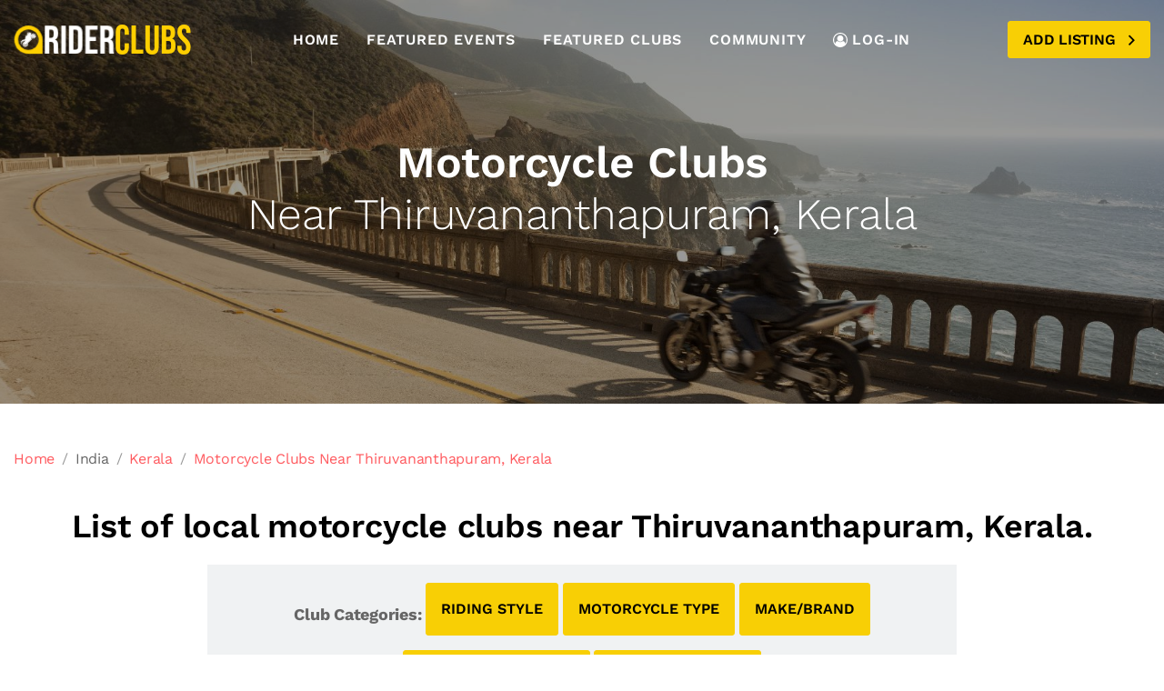

--- FILE ---
content_type: text/html; charset=utf-8
request_url: https://www.riderclubs.com/motorcycle-clubs/india/kerala/thiruvananthapuram
body_size: 74276
content:
<!doctype html>

	

	




 			
			

			



 


	
	





	
	
	






	

		

			

		

		

	





<html lang="en">
<head>
	<meta http-equiv="content-type" content="text/html; charset=utf-8"/>
	<meta name="viewport" content="width=device-width, initial-scale=1"/>
	<meta http-equiv="X-UA-Compatible" content="ie=edge">
	<title>Motorcycle Clubs Near Thiruvananthapuram, Kerala</title>

	<meta name="description" content="List of local motorcycle clubs near Thiruvananthapuram, Kerala">

	<link rel="apple-touch-icon" sizes="180x180" href="https://static.riderclubs.com/main/images/apple-touch-icon.png">
    <link rel="icon" type="image/png" sizes="32x32" href="https://static.riderclubs.com/main/images/favicon-32x32.png">
    <link rel="icon" type="image/png" sizes="16x16" href="https://static.riderclubs.com/main/images/favicon-16x16.png">
    <link rel="icon" type="image/svg+xml" href="https://static.riderclubs.com/main/images/icon.svg">
    <link rel="manifest" href="https://static.riderclubs.com/main/images/site.webmanifest">

	<!-- Vendors Stylesheets -->
	<link href="https://static.riderclubs.com/main/css/fonts.css" rel="stylesheet">
          
    <link rel="stylesheet" href="https://static.riderclubs.com/main/vend/font-awesome/css/fontawesome.min.css">
    <link rel="stylesheet" href="https://static.riderclubs.com/main/vend/magnific-popup/magnific-popup.min.css">
    <link rel="stylesheet" href="https://static.riderclubs.com/main/vend/slick/slick.min.css">
    <link rel="stylesheet" href="https://static.riderclubs.com/main/vend/animate.min.css">

    <!-- Site Stylesheets -->
     <link rel="stylesheet" href="https://static.riderclubs.com/main/css/style.css">
    <link rel="stylesheet" href="https://static.riderclubs.com/main/css/rc.css">

  <link rel="canonical" href="https://www.riderclubs.com/motorcycle-clubs/india/kerala/thiruvananthapuram" />

  

    <script defer data-api="https://riderclubs.com/api/event" data-domain="riderclubs.com" src="https://riderclubs.com/js/script.js"></script>

    




  <script type="application/ld+json">
    

	 {
	 "@context": "https://schema.org",
      "@type": "ItemList",
      "itemListElement": []
     }

	 
     </script>

	 <script>

		var gps;
		var add;
		var pla;
		var city_1;
		var city_2;
		var state
		var country;
		var valid_address_components = ["locality", "sublocality", "administrative_area_level_1", "administrative_area_level_2", "country"];
	
		function initFinder() {
	
			// Create the autocomplete object and associate it with the UI input control.
			// Restrict the search to the default country, and to place type "cities".
			autocomplete = new google.maps.places.Autocomplete(
				/** @type {!HTMLInputElement} */ (
					document.getElementById('autocomplete')), {
				  types: ['(cities)']
				});
			autocomplete.setFields(['address_components', 'formatted_address', 'geometry', 'place_id']);
			autocomplete.addListener('place_changed', onPlaceChanged);
		}
	
		// When the user selects a city, get the place details for the city
		  function onPlaceChanged() {
	
			gps = void(0);
			add = void(0);
			pla = void(0);
			city_1 = void(0);
			city_2 = void(0);
			state = void(0);
			country = void(0);
	
			var place = autocomplete.getPlace();
			if (place.geometry) {
				gps = place.geometry.location;
				add = place.formatted_address;
				pla = place.place_id;
	
				if (place.address_components){
				  var ac = place.address_components;
				  var ac_dict = new Object();
				  ac.forEach(function(item, index){
					  //alert(item.types +": "+ item.short_name);
					  var i;
					  for (i = 0; i < item.types.length; i++){
	
						if (valid_address_components.includes(item.types[i])) {
						  ac_dict[item.types[i]] = item.short_name;
						}
	
					  }
	
				  });
	
				}
	
	
			} else {
				alert("Please type in the first few letters of your city and choose from the dropdown menu.");
				document.getElementById('autocomplete').placeholder = 'Enter a city';
			}
	
	
			for (var key in ac_dict){
	
			  switch(key){
				case 'locality':
				  //alert(key + ": " + ac_dict[key]);
				  city_1 = ac_dict[key];
				  break;
				case 'administrative_area_level_1':
				  //alert(key + ": " + ac_dict[key]);
				  state = ac_dict[key];
				  break;
				case 'administrative_area_level_2':
				  //alert(key + ": " + ac_dict[key]);
				  city_2 = ac_dict[key];
				  break;
				case 'country':
				  //alert(key + ": " + ac_dict[key]);
				  country = ac_dict[key];
				  break;
			  }
	
			}
	
			//try to fill in the cities
			if (typeof city_1 == 'undefined' && 'sublocality' in ac_dict){
			  //alert("updating city_1");
				city_1 = ac_dict['sublocality']
	
			} else if (typeof city_2 == 'undefined' && 'sublocality' in ac_dict){
				//alert("updating city_2");
				city_2 = ac_dict['sublocality']
			}
	
			if (typeof city_2 == 'undefined'){
			  city_2 = "";
			}
	
			//alert(city_1 + ' | ' + city_2 + ' | ' + state + ' | ' + country);
			//alert(add);
	
		  }
	
		</script>

</head>
<body>
	<!-- #site-wrapper start -->
	<div id="site-wrapper" class="site-wrapper">
		<!-- #header start -->
		<header id="header"
		        class="main-header header-float header-sticky header-sticky-smart header-light header-style-02 font-bold text-uppercase">
			<div class="header-wrapper sticky-area">
				<div class="container container-1720">
					<nav class="navbar navbar-expand-xl">
						<div class="header-mobile d-flex d-xl-none flex-fill justify-content-between align-items-center">

							<a class="navbar-brand navbar-brand-mobile" href="https://www.riderclubs.com">
								<img src="https://static.riderclubs.com/main/images/riderclubs-logo.png" alt="RiderClubs Logo">
							</a>
							<div class="navbar-toggler toggle-icon" data-toggle="collapse"
							     data-target="#navbar-main-menu">
								<span></span>
							</div>
							
						</div>
						<div class="collapse navbar-collapse" id="navbar-main-menu">
							<a class="navbar-brand d-none d-xl-block mr-auto" href="https://www.riderclubs.com">
								<img src="https://static.riderclubs.com/main/images/riderclubs-logo.png" alt="RiderClubs Logo">
							</a>
							

              <div class="form-search form-search-style-04 d-flex mr-auto">
                        <form id="locationForm" action="https://www.riderclubs.com/portal/entry" method="post">
                          <input type="hidden" name="csrf_token" value="IjliZGIzMDZkZDQ2Mzk5NTQ2NTgzMmZkMmM3MzdlZmE2YTA4MmY1ZDYi.aXBm5Q.Ttp-VSsXcatM-8zv5RjSif_gIfg"/>
                            <div class="d-flex align-items-center">
                                <div class="form-search-items d-flex bg-white">
                                    <div class="form-search-item d-flex align-items-center what border-right bg-white">
                                        <label for="autocomplete" style="color:#222">Where:</label>
                                        <div class="input-group show bg-transparent">
                                            <input type="text" autocomplete="off" id="autocomplete"
                                                   class="form-control bg-transparent border-0"
                                                   placeholder="Enter a city"
                                                   aria-haspopup="true" aria-expanded="false">
                                                   <input id="gps" type="hidden" value="" name="gps">
                  			                              <input id="add" type="hidden" value="" name="add">
                  			                                 <input id="pla" type="hidden" value="" name="pla">
                                                         <input id="city_1" type="hidden" value="" name="city_1">
                                                         <input id="city_2" type="hidden" value="" name="city_2">
                                                         <input id="state" type="hidden" value="" name="state">
                                                         <input id="country" type="hidden" value="" name="country">

                                        </div>
                                    </div>
                                    <div class="btn-group btn-group-toggle" data-toggle="buttons">
                                  <label class="btn btn-white btn-what active">
                                    <input type="radio" name="search_choice" value="1" id="option1" autocomplete="off" checked /> Clubs
                                  </label>
                                  <label class="btn btn-white btn-what">
                                    <input type="radio" name="search_choice" value="2" id="option2" autocomplete="off" /> Events
                                  </label>

                                </div>
                                </div>
                                <button type="submit" class="btn btn-primary" style="border-left: 2px solid white"><i
                                        class="fal fa-search"></i>
                                </button>
                            </div>

                        </form>
                    </div>

							<ul class="navbar-nav">

						<li class="nav-item">
							<a class="nav-link" href="https://www.riderclubs.com">Home</a>

						</li>
						<li class="nav-item">
							<a class="nav-link" href="https://www.riderclubs.com/motorcycle-events/list/featured">Featured Events</a>

						</li>
						<li class="nav-item">
							<a class="nav-link" href="https://www.riderclubs.com/motorcycle-clubs/list/featured">Featured Clubs</a>

						</li>
						<li class="nav-item">
							<a class="nav-link" href="https://www.riderclubs.com/community">Community</a>

						</li>

						<li class="nav-item">
											<a class="nav-link" href="https://myride.riderclubs.com">
												<svg class="icon icon-user-circle-o mr-1">
													<use xlink:href="#icon-user-circle-o"></use>
												</svg>
												LOG-IN</a>

										</li>



					</ul>

							<div class="header-customize justify-content-end align-items-center d-none d-xl-flex ml-auto">
								<!--
								<div class="header-customize-item">
									<a href="#login-popup" class="link" data-gtf-mfp="true"
									   data-mfp-options='{"type":"inline"}'>
										<svg class="icon icon-user-circle-o">
											<use xlink:href="#icon-user-circle-o"></use>
										</svg>
										LOG IN</a>
								</div>
							-->
							<div class="header-customize-item button">
								<a href="#listing-popup" class="btn btn-primary btn-icon-right" data-gtf-mfp="true"
								   data-mfp-options='{"type":"inline"}'>Add
									Listing
									<i style="position:relative; top:2px;" class="far fa-angle-right"></i></a>
							</div>
							</div>
						</div>
					</nav>
				</div>
			</div>
		</header>
		<!-- #header end -->

		<!-- #wrapper-content start -->
		<div id="wrapper-content" class="wrapper-content bg-white pt-0">
			<!-- #page-title start -->
			<div class="banner" style="background-image: url('https://static.riderclubs.com/main/images/events-banner-1.jpg')">
				<div class="container">
					<div class="banner-content text-center">

						<h1 class="text-white mb-6">
							
							<span class="d-block"
										data-animate="fadeInLeft">Motorcycle Clubs</span>
							
							<span class="font-weight-light d-block"
										data-animate="fadeInRight">Near Thiruvananthapuram, Kerala</span>

						</h1>



					</div>
				</div>
			</div>
			<!-- #page-title end -->
			<div class="mt-2">
				<div class="container">
          <div class="d-flex align-items-center mb-2 flex-wrap flex-sm-nowrap">
					&nbsp;

          </div>


				</div>

        <div class="container container-1720">

					<div class="d-flex align-items-center mb-7 flex-wrap flex-sm-nowrap">
						<ul class="breadcrumb breadcrumb-style-02 py-0">
                            <li class="breadcrumb-item"><a href="https://www.riderclubs.com" class="text-decoration-none">Home</a></li>
                            <li class="breadcrumb-item">India</li>
                            

								

								<li class="breadcrumb-item"><a href="https://www.riderclubs.com/motorcycle-clubs/india/kerala" class="text-decoration-none">Kerala</a></li>
                            

								
							
							

                            
                            

                            <li class="breadcrumb-item"><a href="https://www.riderclubs.com/motorcycle-clubs/india/kerala/thiruvananthapuram" class="text-decoration-none">Motorcycle Clubs Near Thiruvananthapuram, Kerala</a></li>



                            
                    </ul>

          </div>
					<div class="row">
						<div class="col-sm-12">
							<div class="text-center">
								<h2 class="mb-4">

                                    

                                    List of local motorcycle clubs near Thiruvananthapuram, Kerala.

                                    


								</h2>
							</div>

							</div>
							</div>

							<div class="row justify-content-center">

                                <div class="col-md-8 mb-4">
                                    <div class="text-center pt-4" id="filterToggle" style="background-color: #F0F2F3">
    
                            <div class="d-inline-block text-center pb-4">
                                    <span class="font-size-lg font-weight-bold">Club Categories: </span>
    
    
                                                                                    <button class="btn btn-primary btn-lg mb-3" type="button" data-toggle="collapse" data-target="#collapseExample1" aria-expanded="false" aria-controls="collapseExample">
                                                                                        RIDING STYLE
                                                                                    </button>
                                                                                      <button class="btn btn-primary btn-lg mb-3" type="button" data-toggle="collapse" data-target="#collapseExample2" aria-expanded="false" aria-controls="collapseExample">
                                                                                        MOTORCYCLE TYPE
                                                                                      </button>
                                              <button class="btn btn-primary btn-lg mb-3" type="button" data-toggle="collapse" data-target="#collapseExample3" aria-expanded="false" aria-controls="collapseExample">
                                                                                        MAKE/BRAND
                                                                                      </button>
                                              <button class="btn btn-primary btn-lg mb-3" type="button" data-toggle="collapse" data-target="#collapseExample4" aria-expanded="false" aria-controls="collapseExample">
                                                                                        MOTORCYCLE ORIGIN
                                                                                      </button>
                                              <button class="btn btn-primary btn-lg mb-3" type="button" data-toggle="collapse" data-target="#collapseExample5" aria-expanded="false" aria-controls="collapseExample">
                                                                                        SPECIAL INTEREST
                                                                                      </button>
    
    
                                                                                    </div>
                                                                                    <div class="pb-1 pt-1 text-white" style="background: #4F6D7A;">SELECTED CATEGORIES:
                                                                                        
                                                                                            <strong>NONE</strong> |
                                                                                        
    
                                                                                        <a class="btn btn-light btn-mini" role="button" href="https://www.riderclubs.com/motorcycle-clubs/india/kerala/thiruvananthapuram">
                                                                                            CLEAR FILTERS
                                                                                        </a>
                                                                                    </div>
                                                                                    <div class="collapse" id="collapseExample1" data-parent="#filterToggle">
    
                                                                                      <div class="card card-body">
    
                                                                                            <ul class="list-inline">
                                                                                                
                                                                                                
                                                                                              <a href="https://www.riderclubs.com/motorcycle-clubs/india/kerala/thiruvananthapuram/f/adventure-riding" class="list-inline-item">&bull; Adventure Riding</a>
                                                                                                
                                                                                              <a href="https://www.riderclubs.com/motorcycle-clubs/india/kerala/thiruvananthapuram/f/beginner" class="list-inline-item">&bull; Beginner Friendly</a>
                                                                                                
                                                                                              <a href="https://www.riderclubs.com/motorcycle-clubs/india/kerala/thiruvananthapuram/f/biker" class="list-inline-item">&bull; Biker</a>
                                                                                                
                                                                                              <a href="https://www.riderclubs.com/motorcycle-clubs/india/kerala/thiruvananthapuram/f/cruising" class="list-inline-item">&bull; Casual Cruising</a>
                                                                                                
                                                                                              <a href="https://www.riderclubs.com/motorcycle-clubs/india/kerala/thiruvananthapuram/f/moto-camping" class="list-inline-item">&bull; Moto Camping</a>
                                                                                                
                                                                                              <a href="https://www.riderclubs.com/motorcycle-clubs/india/kerala/thiruvananthapuram/f/dirt-off-road" class="list-inline-item">&bull; Dirt &amp; Off-Road</a>
                                                                                                
                                                                                              <a href="https://www.riderclubs.com/motorcycle-clubs/india/kerala/thiruvananthapuram/f/racing-competition" class="list-inline-item">&bull; Competition</a>
                                                                                                
                                                                                              <a href="https://www.riderclubs.com/motorcycle-clubs/india/kerala/thiruvananthapuram/f/social" class="list-inline-item">&bull; Social</a>
                                                                                                
                                                                                              <a href="https://www.riderclubs.com/motorcycle-clubs/india/kerala/thiruvananthapuram/f/sport-riding" class="list-inline-item">&bull; Sport Riding</a>
                                                                                                
                                                                                              <a href="https://www.riderclubs.com/motorcycle-clubs/india/kerala/thiruvananthapuram/f/sport-touring" class="list-inline-item">&bull; Sport Touring</a>
                                                                                                
                                                                                              <a href="https://www.riderclubs.com/motorcycle-clubs/india/kerala/thiruvananthapuram/f/track-day" class="list-inline-item">&bull; Track Day</a>
                                                                                                
                                                                                              <a href="https://www.riderclubs.com/motorcycle-clubs/india/kerala/thiruvananthapuram/f/touring" class="list-inline-item">&bull; Touring</a>
                                                                                                
                                                                                              <a href="https://www.riderclubs.com/motorcycle-clubs/india/kerala/thiruvananthapuram/f/urban" class="list-inline-item">&bull; City Riding</a>
                                                                                                
                                                                                              
                                                                                            </ul>
                                                                                      </div>
                                                                                    </div>
                                                                                    <div class="collapse" id="collapseExample2" data-parent="#filterToggle">
                                                                                      <div class="card card-body">
                                                                                            <ul class="list-inline">
                                                                                                
                                                                                                
                                                                                              <a href="https://www.riderclubs.com/motorcycle-clubs/india/kerala/thiruvananthapuram/f/adventure" class="list-inline-item">&bull; Adventure Bikes</a>
                                                                                                
                                                                                              <a href="https://www.riderclubs.com/motorcycle-clubs/india/kerala/thiruvananthapuram/f/cafe-racer" class="list-inline-item">&bull; Cafe Racers</a>
                                                                                                
                                                                                              <a href="https://www.riderclubs.com/motorcycle-clubs/india/kerala/thiruvananthapuram/f/cruiser" class="list-inline-item">&bull; Cruisers</a>
                                                                                                
                                                                                              <a href="https://www.riderclubs.com/motorcycle-clubs/india/kerala/thiruvananthapuram/f/custom" class="list-inline-item">&bull; Customs</a>
                                                                                                
                                                                                              <a href="https://www.riderclubs.com/motorcycle-clubs/india/kerala/thiruvananthapuram/f/dirtbike" class="list-inline-item">&bull; Dirtbikes</a>
                                                                                                
                                                                                              <a href="https://www.riderclubs.com/motorcycle-clubs/india/kerala/thiruvananthapuram/f/dual-sport" class="list-inline-item">&bull; Dual Sports</a>
                                                                                                
                                                                                              <a href="https://www.riderclubs.com/motorcycle-clubs/india/kerala/thiruvananthapuram/f/electric" class="list-inline-item">&bull; Electric</a>
                                                                                                
                                                                                              <a href="https://www.riderclubs.com/motorcycle-clubs/india/kerala/thiruvananthapuram/f/scooter" class="list-inline-item">&bull; Scooter</a>
                                                                                                
                                                                                              <a href="https://www.riderclubs.com/motorcycle-clubs/india/kerala/thiruvananthapuram/f/sportbike" class="list-inline-item">&bull; Sportbikes</a>
                                                                                                
                                                                                              <a href="https://www.riderclubs.com/motorcycle-clubs/india/kerala/thiruvananthapuram/f/sport-tourer" class="list-inline-item">&bull; Sport Tourers</a>
                                                                                                
                                                                                              <a href="https://www.riderclubs.com/motorcycle-clubs/india/kerala/thiruvananthapuram/f/standard" class="list-inline-item">&bull; Standard &amp; Nakeds</a>
                                                                                                
                                                                                              <a href="https://www.riderclubs.com/motorcycle-clubs/india/kerala/thiruvananthapuram/f/street-fighter" class="list-inline-item">&bull; Streetfighters</a>
                                                                                                
                                                                                              <a href="https://www.riderclubs.com/motorcycle-clubs/india/kerala/thiruvananthapuram/f/super-naked" class="list-inline-item">&bull; Super Nakeds</a>
                                                                                                
                                                                                              <a href="https://www.riderclubs.com/motorcycle-clubs/india/kerala/thiruvananthapuram/f/supermoto" class="list-inline-item">&bull; Supermotos</a>
                                                                                                
                                                                                              <a href="https://www.riderclubs.com/motorcycle-clubs/india/kerala/thiruvananthapuram/f/tourer" class="list-inline-item">&bull; Tourers</a>
                                                                                                
                                                                                              <a href="https://www.riderclubs.com/motorcycle-clubs/india/kerala/thiruvananthapuram/f/trials" class="list-inline-item">&bull; Trials Bikes</a>
                                                                                                
                                                                                              <a href="https://www.riderclubs.com/motorcycle-clubs/india/kerala/thiruvananthapuram/f/trike" class="list-inline-item">&bull; Trike &amp; 3-Wheelers</a>
                                                                                                
                                                                                              <a href="https://www.riderclubs.com/motorcycle-clubs/india/kerala/thiruvananthapuram/f/vintage-antique" class="list-inline-item">&bull; Vintage And Antiques</a>
                                                                                                
                                                                                              
                                                                                            </ul>
                                                                                      </div>
                                                                                    </div>
                                                                                    <div class="collapse" id="collapseExample3" data-parent="#filterToggle">
                                                                                      <div class="card card-body">
                                                                                            <ul class="list-inline">
                                                                                                
                                                                                                
                                                                                              <a href="https://www.riderclubs.com/motorcycle-clubs/india/kerala/thiruvananthapuram/f/aprilia" class="list-inline-item">&bull; Aprilia</a>
                                                                                                
                                                                                              <a href="https://www.riderclubs.com/motorcycle-clubs/india/kerala/thiruvananthapuram/f/bajaj" class="list-inline-item">&bull; Bajaj</a>
                                                                                                
                                                                                              <a href="https://www.riderclubs.com/motorcycle-clubs/india/kerala/thiruvananthapuram/f/bmw" class="list-inline-item">&bull; BMW</a>
                                                                                                
                                                                                              <a href="https://www.riderclubs.com/motorcycle-clubs/india/kerala/thiruvananthapuram/f/benelli" class="list-inline-item">&bull; Benelli</a>
                                                                                                
                                                                                              <a href="https://www.riderclubs.com/motorcycle-clubs/india/kerala/thiruvananthapuram/f/ducati" class="list-inline-item">&bull; Ducati</a>
                                                                                                
                                                                                              <a href="https://www.riderclubs.com/motorcycle-clubs/india/kerala/thiruvananthapuram/f/harley-davidson" class="list-inline-item">&bull; Harley Davidson</a>
                                                                                                
                                                                                              <a href="https://www.riderclubs.com/motorcycle-clubs/india/kerala/thiruvananthapuram/f/Hero" class="list-inline-item">&bull; Hero</a>
                                                                                                
                                                                                              <a href="https://www.riderclubs.com/motorcycle-clubs/india/kerala/thiruvananthapuram/f/honda" class="list-inline-item">&bull; Honda</a>
                                                                                                
                                                                                              <a href="https://www.riderclubs.com/motorcycle-clubs/india/kerala/thiruvananthapuram/f/husqvarna" class="list-inline-item">&bull; Husqvarna</a>
                                                                                                
                                                                                              <a href="https://www.riderclubs.com/motorcycle-clubs/india/kerala/thiruvananthapuram/f/hyosung" class="list-inline-item">&bull; Hyosung</a>
                                                                                                
                                                                                              <a href="https://www.riderclubs.com/motorcycle-clubs/india/kerala/thiruvananthapuram/f/indian-motorcycle" class="list-inline-item">&bull; Indian Motorcycle</a>
                                                                                                
                                                                                              <a href="https://www.riderclubs.com/motorcycle-clubs/india/kerala/thiruvananthapuram/f/kawasaki" class="list-inline-item">&bull; Kawasaki</a>
                                                                                                
                                                                                              <a href="https://www.riderclubs.com/motorcycle-clubs/india/kerala/thiruvananthapuram/f/ktm" class="list-inline-item">&bull; KTM</a>
                                                                                                
                                                                                              <a href="https://www.riderclubs.com/motorcycle-clubs/india/kerala/thiruvananthapuram/f/mahindra" class="list-inline-item">&bull; Mahindra</a>
                                                                                                
                                                                                              <a href="https://www.riderclubs.com/motorcycle-clubs/india/kerala/thiruvananthapuram/f/moto-guzzi" class="list-inline-item">&bull; Moto Guzzi</a>
                                                                                                
                                                                                              <a href="https://www.riderclubs.com/motorcycle-clubs/india/kerala/thiruvananthapuram/f/mv-augusta" class="list-inline-item">&bull; MV Augusta</a>
                                                                                                
                                                                                              <a href="https://www.riderclubs.com/motorcycle-clubs/india/kerala/thiruvananthapuram/f/norton" class="list-inline-item">&bull; Norton</a>
                                                                                                
                                                                                              <a href="https://www.riderclubs.com/motorcycle-clubs/india/kerala/thiruvananthapuram/f/royal-enfield" class="list-inline-item">&bull; Royal Enfield</a>
                                                                                                
                                                                                              <a href="https://www.riderclubs.com/motorcycle-clubs/india/kerala/thiruvananthapuram/f/suzuki" class="list-inline-item">&bull; Suzuki</a>
                                                                                                
                                                                                              <a href="https://www.riderclubs.com/motorcycle-clubs/india/kerala/thiruvananthapuram/f/triumph" class="list-inline-item">&bull; Triumph</a>
                                                                                                
                                                                                              <a href="https://www.riderclubs.com/motorcycle-clubs/india/kerala/thiruvananthapuram/f/tvs" class="list-inline-item">&bull; TVS</a>
                                                                                                
                                                                                              <a href="https://www.riderclubs.com/motorcycle-clubs/india/kerala/thiruvananthapuram/f/vespa" class="list-inline-item">&bull; Vespa</a>
                                                                                                
                                                                                              <a href="https://www.riderclubs.com/motorcycle-clubs/india/kerala/thiruvananthapuram/f/yamaha" class="list-inline-item">&bull; Yamaha</a>
                                                                                                
                                                                                              
    
                                                                                            </ul>
                                                                                      </div>
                                                                                    </div>
                                                                                    <div class="collapse" id="collapseExample4" data-parent="#filterToggle">
                                                                                      <div class="card card-body">
                                                                                            <ul class="list-inline">
                                                                                                
                                                                                                
                                                                                              <a href="https://www.riderclubs.com/motorcycle-clubs/india/kerala/thiruvananthapuram/f/american" class="list-inline-item">&bull; American</a>
                                                                                                
                                                                                              <a href="https://www.riderclubs.com/motorcycle-clubs/india/kerala/thiruvananthapuram/f/british" class="list-inline-item">&bull; British</a>
                                                                                                
                                                                                              <a href="https://www.riderclubs.com/motorcycle-clubs/india/kerala/thiruvananthapuram/f/european" class="list-inline-item">&bull; European</a>
                                                                                                
                                                                                              <a href="https://www.riderclubs.com/motorcycle-clubs/india/kerala/thiruvananthapuram/f/indian" class="list-inline-item">&bull; Indian</a>
                                                                                                
                                                                                              <a href="https://www.riderclubs.com/motorcycle-clubs/india/kerala/thiruvananthapuram/f/italian" class="list-inline-item">&bull; Italian</a>
                                                                                                
                                                                                              <a href="https://www.riderclubs.com/motorcycle-clubs/india/kerala/thiruvananthapuram/f/japanese" class="list-inline-item">&bull; Japanese</a>
                                                                                                
                                                                                              
    
                                                                                            </ul>
                                                                                      </div>
                                                                                    </div>
                                                                                    <div class="collapse" id="collapseExample5" data-parent="#filterToggle">
                                                                                      <div class="card card-body">
                                                                                            <ul class="list-inline">
                                                                                                
                                                                                                
                                                                                              <a href="https://www.riderclubs.com/motorcycle-clubs/india/kerala/thiruvananthapuram/f/charity-and-non-profit" class="list-inline-item">&bull; Charity &amp; Non-Profit</a>
                                                                                                
                                                                                              <a href="https://www.riderclubs.com/motorcycle-clubs/india/kerala/thiruvananthapuram/f/christian" class="list-inline-item">&bull; Christian</a>
                                                                                                
                                                                                              <a href="https://www.riderclubs.com/motorcycle-clubs/india/kerala/thiruvananthapuram/f/family-oriented" class="list-inline-item">&bull; Family Oriented</a>
                                                                                                
                                                                                              <a href="https://www.riderclubs.com/motorcycle-clubs/india/kerala/thiruvananthapuram/f/firefighter-and-emergency-services" class="list-inline-item">&bull; Firefighter &amp; EMT</a>
                                                                                                
                                                                                              <a href="https://www.riderclubs.com/motorcycle-clubs/india/kerala/thiruvananthapuram/f/lgtbq" class="list-inline-item">&bull; LGTBQ</a>
                                                                                                
                                                                                              <a href="https://www.riderclubs.com/motorcycle-clubs/india/kerala/thiruvananthapuram/f/jewish" class="list-inline-item">&bull; Jewish</a>
                                                                                                
                                                                                              <a href="https://www.riderclubs.com/motorcycle-clubs/india/kerala/thiruvananthapuram/f/military-and-veteran" class="list-inline-item">&bull; Military &amp; Veteran</a>
                                                                                                
                                                                                              <a href="https://www.riderclubs.com/motorcycle-clubs/india/kerala/thiruvananthapuram/f/police-and-law-enforcement" class="list-inline-item">&bull; Police &amp; Law-Enforcement</a>
                                                                                                
                                                                                              <a href="https://www.riderclubs.com/motorcycle-clubs/india/kerala/thiruvananthapuram/f/womens" class="list-inline-item">&bull; Women&#39;s</a>
                                                                                                
                                                                                              
    
                                                                                            </ul>
                                                                                      </div>
                                                                                    </div>
                        </div>
                        </div>
					</div>

            
		<div class="col-sm-12 mt-8 mb-12 font-size-h4 text-center">
			No motorcycle clubs found. Please try another <a class="font-weight-semibold" href="https://www.riderclubs.com">search</a>.
		</div>

    





    </div>


			</div>
		</div>
		<!-- #wrapper-content end -->

    <!-- #footer start -->
		<footer class="main-footer main-footer-style-01 bg-pattern-rc-footer pt-12 pb-8">
		<div class="footer-second">
			<div class="container" style="background: rgba(0,0,0, 0.8);">
			  <div class="row pt-3 pb-2">
				<div class="col-sm-12 text-center">
				<img src="https://static.riderclubs.com/main/images/riderclubs-logo.png" alt="RiderClubs">
			  </div>
			  </div>
				<div class="row pt-3 pb-3">

					<div class="col-sm-6 col-lg-4 mb-6 mb-lg-0">

						<div class="mb-1">
							<div class="font-size-lg font-weight-semibold text-white mb-1">About RiderClubs</div>
							<div class="border-bottom mt-0"></div>
							<p class="mt-3 text-white">
							  RiderClubs.com is a large database of motorcycle clubs and events from around the world. We work hard to make sure that we can provide the best local clubs and events to our visitors. Search your city to find riders near you.
							  <!--
								90 Fifth Avenue, 3rd Floor<br>
								New York NY 10011<br>
								212.913.9058

							  -->
							  </p>

						</div>

						<ul class="list-group list-group-flush list-group-borderless">
							<li class="list-group-item px-0 lh-1625 bg-transparent py-1">
									<a href="https://www.riderclubs.com/info/privacy-policy" class="link-hover-primary-white">Privacy</a>
							</li>
							<li class="list-group-item px-0 lh-1625 bg-transparent py-1">
									<a href="https://www.riderclubs.com/info/terms-and-conditions" class="link-hover-primary-white">Terms & Conditions</a>
							</li>
							<li class="list-group-item px-0 lh-1625 bg-transparent py-1">
									<a href="https://www.riderclubs.com/contact/contact-us" class="link-hover-primary-white">Contact Us</a>
							</li>
					</ul>

					</div>
					<div class="col-sm-6 col-lg-4 mb-6 mb-lg-0">
						<div class="font-size-lg font-weight-semibold text-white mb-1">
							Make RiderClubs Better
						</div>
						<div class="border-bottom mb-2"></div>
						<ul class="list-group list-group-flush list-group-borderless">
							<li class="list-group-item px-0 lh-1625 bg-transparent py-1">
								<a href="https://www.riderclubs.com/contact/add-a-motorcycle-club" class="link-hover-primary-white">Suggest a Motorcycle Club</a>
							</li>
							<li class="list-group-item px-0 lh-1625 bg-transparent py-1">
								<a href="https://www.riderclubs.com/contact/add-a-motorcycle-club" class="link-hover-primary-white">Create a Motorcycle Club</a>
							</li>
							<li class="list-group-item px-0 lh-1625 bg-transparent py-1">
								<a href="https://www.riderclubs.com/contact/add-a-motorcycle-event" class="link-hover-primary-white">Suggest a Motorcycle Event</a>
							</li>
							<li class="list-group-item px-0 lh-1625 bg-transparent py-1">
								<a href="https://www.riderclubs.com/contact/add-a-motorcycle-event" class="link-hover-primary-white">Create a Motorcycle Event</a>
							</li>
							<li class="list-group-item px-0 lh-1625 bg-transparent py-1">
								<a href="https://www.riderclubs.com/info/how-to-claim-your-club" class="link-hover-primary-white">Claim a Motorcycle Club Listing</a>
							</li>

						</ul>
					</div>

					<div class="col-sm-6 col-lg-4 mb-6 mb-lg-0">
						<div class="pl-0">
							<div class="font-size-lg font-weight-semibold text-white mb-1">Clubs and Events Near You</div>
							<div class="border-bottom mb-2"></div>
							<div class="mb-4 text-white">Get notified when new motorcycle clubs and events are in your area.
							</div>
							<div class="form-newsletter">
								<form id="emailForm" action="https://www.riderclubs.com/contact/new-events" method='get'>
									<div class="input-group bg-white">
										<input type="text"
											   class="form-control border-0"
											   placeholder="Email Address... "
											   name="email">
										<button type="submit"
												class="input-group-append btn btn-white bg-transparent text-dark border-0">
											<i class="fas fa-arrow-right"></i>
										</button>
									</div>
								</form>
							</div>
						</div>
					</div>
				</div>
			</div>
		</div>
		<div class="footer-last mt-8 mt-md-11">
			<div class="container">
				<div class="footer-last-container position-relative">
					<div class="row align-items-center">
						<div class="col-lg-4 mb-3 mb-lg-0">
							<div class="social-icon text-white">
								<ul class="list-inline">
									<!--
									<li class="list-inline-item mr-5">
										<a target="_blank" title="Facebook" href="#">
											<i class="fab fa-facebook-f">
											</i>
											<span>Facebook</span>
										</a>
									</li>

									<li class="list-inline-item mr-5">
										<a target="_blank" title="Instagram" href="#">
											<svg class="icon icon-instagram">
												<use xlink:href="#icon-instagram"></use>
											</svg>
											<span>Instagram</span>
										</a>
									</li>
									-->
								</ul>
							</div>
						</div>
						<div class="col-lg-5 mb-3 mb-lg-0">
							<div class="text-white font-weight-bold">
								&copy; 2023 RiderClubs.com - All
								Rights Reserved.
							</div>
						</div>
						<div class="back-top text-left text-lg-right gtf-back-to-top text-white">
							<a href="#" class="link-hover-white-primary font-weight-semibold"><span class="text-white"><i
									class="fal fa-arrow-up"></i> Back To Top</a></span>
						</div>
					</div>
				</div>
			</div>
		</div>
	</footer>
    <!-- #footer end -->

	</div>
	<!-- #site-wrapper end-->

	<div id="listing-popup" class="mfp-hide">
        <div class="search-popup text-center">
            <h2 class="mb-6">Add a Listing</h2>
            <div class="form-search">

            </div>
            <div class="heading mb-4">
                <div class="pt-4 font-size-lg mb-5">
                    Would you like to add a <strong>motorcycle organization</strong> or a <strong>motorcycle event</strong>? Please select below:
                </div>
            </div>
            <div class="row">

                      <div class="col-sm-12 col-lg-6 mb-4">
                           <a class="btn btn-hero text-capitalize rounded-5" style="border: 3px solid #555;" title="Category"
                              href="https://www.riderclubs.com/contact/add-a-motorcycle-club">

                            Add a moto group, club, crew, tribe, circle or any organization that has members.

                            </a>
                       </div>
                       <div class="col-sm-12 col-lg-6 mb-4">
                           <a class="btn btn-hero text-capitalize rounded-5" style="border: 3px solid #555;" title="Category"
                              href="https://www.riderclubs.com/contact/add-a-motorcycle-event"> Add a moto ride, run, show, rally, demo or any other motorcycle event.</a>
                       </div>

            </div>
            <div class="row">
              <div class="col-sm-12 align-items-center">
            <a href="#"
               class="d-inline-block button-close mt-9 pt-1 text-dark font-size-lg font-weight-semibold text-decoration-none">
                <span class="d-block"><i class="fal fa-times"></i></span>
                <span class="d-block">Close</span>
            </a>
          </div>
          </div>
        </div>
    </div>
	

	<!-- External JavaScripts -->
	<script src="https://static.riderclubs.com/main/vend/jquery.min.js"></script>
    <script src="https://static.riderclubs.com/main/vend/popper/popper.min.js"></script>
    <script src="https://static.riderclubs.com/main/vend/bootstrap/js/bootstrap.min.js"></script>
    <script src="https://static.riderclubs.com/main/vend/hc-sticky/hc-sticky.min.js"></script>
    <script src="https://static.riderclubs.com/main/vend/isotope/isotope.pkgd.min.js"></script>
    <script src="https://static.riderclubs.com/main/vend/magnific-popup/jquery.magnific-popup.min.js"></script>
    <script src="https://static.riderclubs.com/main/vend/slick/slick.min.js"></script>
    <script src="https://static.riderclubs.com/main/vend/waypoints/jquery.waypoints.min.js"></script>

    <!-- Site Javascript -->
    <script src="https://static.riderclubs.com/main/js/app.js"></script>

  <script src="https://maps.googleapis.com/maps/api/js?key=AIzaSyDTO1Zq_0XGHcwNRYA1yf0ZUFwNtyO-txc&libraries=places&callback=initFinder"
      async defer></script>

	  <script>

		$(document).ready(function() {
	
				$("#locationForm").submit(function(e){
					//alert('submit intercepted');
					if (typeof gps !== 'undefined' && typeof add !== 'undefined' && typeof pla !== 'undefined' &&
					  typeof city_1 !== 'undefined' && typeof city_2 !== 'undefined' && typeof state !== 'undefined' && typeof country !== 'undefined' ){
	
						$('#gps').val(gps);
						$('#pla').val(pla);
						$('#add').val(add);
						$('#city_1').val(city_1);
						$('#city_2').val(city_2);
						$('#state').val(state);
						$('#country').val(country);
						gps = void(0);
						pla = void(0);
						add = void(0);
						city_1 = void(0);
						city_2 = void(0);
						state = void(0);
						country = void(0);
	
	
					}else{
						alert("Please type in the first few letters of your city and choose from the dropdown menu.");
						$('input[id=autocomplete').val('');
						e.preventDefault(e);
					}
	
				});
	
			});
	
		</script>

	<svg aria-hidden="true" style="position: absolute; width: 0; height: 0; overflow: hidden;" version="1.1"
	     xmlns="http://www.w3.org/2000/svg" xmlns:xlink="http://www.w3.org/1999/xlink">
		<defs>
			<symbol id="icon-bed" viewBox="0 0 32 32">
				<title>bed</title>
				<path d="M28 28.8h-1.6c-0.442 0-0.8-0.358-0.8-0.8s0.358-0.8 0.8-0.8h1.6c0.442 0 0.8 0.358 0.8 0.8s-0.358 0.8-0.8 0.8zM4 28.8h-1.6c-0.442 0-0.8-0.358-0.8-0.8s0.358-0.8 0.8-0.8h1.6c0.442 0 0.8 0.358 0.8 0.8s-0.358 0.8-0.8 0.8zM29.853 18.229l-3.789-11.365c-0.318-0.954-1.229-1.738-2.221-1.984-0.035-0.152-0.074-0.298-0.118-0.432-0.363-1.088-0.986-1.25-1.325-1.25h-6.4c-0.203 0-0.509 0.059-0.8 0.341-0.291-0.282-0.597-0.341-0.8-0.341h-6.4c-0.339 0-0.962 0.163-1.325 1.25-0.045 0.134-0.085 0.278-0.118 0.432-0.994 0.246-1.904 1.029-2.221 1.984l-3.789 11.365c-0.307 0.92-0.547 2.402-0.547 3.371v3.2c0 1.323 1.077 2.4 2.4 2.4h25.6c1.323 0 2.4-1.077 2.4-2.4v-3.2c0-0.97-0.24-2.451-0.547-3.371zM16.251 4.8h5.898c0.112 0.251 0.251 0.822 0.251 1.6s-0.139 1.349-0.251 1.6h-5.898c-0.112-0.251-0.251-0.822-0.251-1.6s0.139-1.349 0.251-1.6zM8.251 4.8h5.898c0.112 0.251 0.251 0.822 0.251 1.6s-0.139 1.349-0.251 1.6h-5.898c-0.112-0.251-0.251-0.822-0.251-1.6s0.139-1.349 0.251-1.6zM5.853 7.371c0.086-0.259 0.296-0.507 0.552-0.686 0.022 0.621 0.115 1.203 0.27 1.666 0.363 1.088 0.986 1.25 1.325 1.25h6.4c0.203 0 0.509-0.059 0.8-0.341 0.291 0.282 0.597 0.341 0.8 0.341h6.4c0.339 0 0.962-0.163 1.325-1.25 0.154-0.462 0.248-1.046 0.27-1.666 0.256 0.181 0.466 0.427 0.552 0.686l1.277 3.829h-21.246l1.277-3.829zM4.043 12.8h22.314l1.978 5.934c0.051 0.152 0.099 0.326 0.146 0.514-0.155-0.032-0.315-0.048-0.48-0.048h-25.6c-0.165 0-0.325 0.016-0.48 0.048 0.046-0.187 0.094-0.362 0.146-0.514l1.979-5.934zM28.8 24.8c0 0.442-0.358 0.8-0.8 0.8h-25.6c-0.442 0-0.8-0.358-0.8-0.8v-3.2c0-0.442 0.358-0.8 0.8-0.8h25.6c0.442 0 0.8 0.358 0.8 0.8v3.2z"></path>
			</symbol>
			<symbol id="icon-brush2" viewBox="0 0 32 32">
				<title>brush2</title>
				<path d="M5.6 27.2c-0.211 0-0.418-0.085-0.565-0.235s-0.235-0.355-0.235-0.565 0.085-0.416 0.235-0.565c0.149-0.149 0.355-0.235 0.565-0.235s0.416 0.085 0.565 0.235c0.149 0.149 0.235 0.355 0.235 0.565s-0.085 0.418-0.235 0.565c-0.149 0.149-0.355 0.235-0.565 0.235zM29.834 15.102l-12.938-12.938c-0.453-0.453-1.054-0.701-1.698-0.701s-1.245 0.25-1.698 0.701l-8.138 8.138c-0.862 0.862-1.112 2.394-0.566 3.486l2.57 5.138c0.078 0.158 0.093 0.309 0.038 0.424s-0.178 0.203-0.35 0.243c-0.138 0.034-3.406 0.834-5.418 2.845-1.058 1.058-1.64 2.464-1.64 3.96s0.582 2.902 1.64 3.96c1.058 1.058 2.464 1.64 3.96 1.64 0 0 0 0 0 0 1.496 0 2.902-0.582 3.96-1.64 2.011-2.011 2.813-5.28 2.845-5.418 0.034-0.142 0.131-0.382 0.398-0.382 0.085 0 0.176 0.024 0.27 0.072l5.138 2.57c0.381 0.19 0.827 0.291 1.293 0.291 0.837 0 1.656-0.32 2.192-0.856l8.138-8.138c0.936-0.936 0.936-2.458 0-3.394zM20.566 25.502c-0.235 0.235-0.653 0.387-1.061 0.387-0.219 0-0.419-0.042-0.578-0.122l-5.138-2.57c-0.318-0.16-0.651-0.24-0.986-0.24-0.938 0-1.723 0.646-1.954 1.61-0.006 0.029-0.733 2.973-2.421 4.659-0.755 0.755-1.76 1.171-2.829 1.171s-2.074-0.416-2.829-1.171c-0.755-0.755-1.171-1.76-1.171-2.829s0.416-2.074 1.171-2.829c1.688-1.688 4.63-2.414 4.659-2.421 0.646-0.155 1.166-0.565 1.427-1.123s0.24-1.221-0.058-1.816l-2.57-5.138c-0.24-0.478-0.112-1.261 0.266-1.638l1.502-1.502 14.069 14.069-1.502 1.502zM28.702 17.366l-5.502 5.502-14.069-14.069 5.502-5.502c0.15-0.15 0.35-0.232 0.566-0.232s0.416 0.083 0.566 0.232l12.938 12.938c0.312 0.312 0.312 0.819 0 1.131z"></path>
			</symbol>
			<symbol id="icon-cog" viewBox="0 0 32 32">
				<title>cog</title>
				<path d="M12.21 31.523c-0.066 0-0.133-0.008-0.2-0.026-1.437-0.37-2.818-0.939-4.102-1.694-0.373-0.219-0.504-0.694-0.298-1.074 0.254-0.467 0.389-0.995 0.389-1.531 0-1.765-1.435-3.2-3.2-3.2-0.534 0-1.064 0.134-1.531 0.389-0.379 0.206-0.854 0.075-1.074-0.298-0.755-1.286-1.325-2.666-1.694-4.102-0.104-0.406 0.123-0.824 0.52-0.957 1.302-0.438 2.179-1.658 2.179-3.032s-0.875-2.594-2.179-3.032c-0.397-0.134-0.624-0.55-0.52-0.957 0.37-1.437 0.939-2.818 1.694-4.102 0.219-0.373 0.694-0.504 1.074-0.298 0.466 0.254 0.995 0.389 1.531 0.389 1.765 0 3.2-1.435 3.2-3.2 0-0.534-0.134-1.064-0.389-1.531-0.206-0.379-0.075-0.854 0.298-1.074 1.286-0.755 2.666-1.325 4.102-1.694 0.406-0.104 0.824 0.123 0.957 0.52 0.438 1.302 1.658 2.179 3.032 2.179s2.594-0.875 3.032-2.179c0.134-0.397 0.552-0.624 0.957-0.52 1.437 0.37 2.818 0.939 4.102 1.694 0.373 0.219 0.504 0.694 0.298 1.074-0.254 0.467-0.389 0.995-0.389 1.531 0 1.765 1.435 3.2 3.2 3.2 0.534 0 1.064-0.134 1.531-0.389 0.379-0.206 0.854-0.075 1.074 0.298 0.755 1.286 1.325 2.666 1.694 4.102 0.104 0.406-0.123 0.824-0.52 0.957-1.302 0.438-2.179 1.658-2.179 3.032s0.875 2.594 2.179 3.032c0.397 0.134 0.624 0.55 0.52 0.957-0.37 1.437-0.939 2.818-1.694 4.102-0.219 0.373-0.694 0.504-1.074 0.298-0.467-0.254-0.995-0.389-1.531-0.389-1.765 0-3.2 1.435-3.2 3.2 0 0.534 0.134 1.064 0.389 1.531 0.206 0.379 0.075 0.854-0.298 1.074-1.286 0.755-2.666 1.325-4.102 1.694-0.406 0.104-0.824-0.123-0.957-0.52-0.438-1.302-1.658-2.179-3.032-2.179s-2.594 0.875-3.032 2.179c-0.112 0.331-0.422 0.546-0.758 0.546zM16 27.2c1.803 0 3.427 1.005 4.248 2.563 0.832-0.258 1.642-0.59 2.416-0.995-0.173-0.502-0.262-1.034-0.262-1.568 0-2.646 2.154-4.8 4.8-4.8 0.534 0 1.066 0.090 1.568 0.262 0.405-0.774 0.739-1.582 0.995-2.416-1.558-0.819-2.563-2.443-2.563-4.248s1.005-3.427 2.563-4.248c-0.258-0.832-0.59-1.642-0.995-2.416-0.502 0.173-1.034 0.262-1.568 0.262-2.646 0-4.8-2.154-4.8-4.8 0-0.534 0.090-1.066 0.262-1.568-0.774-0.405-1.582-0.739-2.416-0.995-0.819 1.558-2.443 2.563-4.248 2.563s-3.427-1.005-4.248-2.563c-0.832 0.256-1.642 0.59-2.416 0.995 0.173 0.502 0.262 1.034 0.262 1.568 0 2.646-2.154 4.8-4.8 4.8-0.534 0-1.066-0.090-1.568-0.262-0.405 0.774-0.739 1.582-0.995 2.416 1.558 0.819 2.563 2.443 2.563 4.248s-1.005 3.427-2.563 4.248c0.256 0.832 0.59 1.642 0.995 2.416 0.502-0.173 1.034-0.262 1.568-0.262 2.646 0 4.8 2.154 4.8 4.8 0 0.534-0.090 1.066-0.262 1.568 0.774 0.405 1.582 0.739 2.416 0.995 0.819-1.558 2.443-2.563 4.248-2.563zM16 20.8c-2.646 0-4.8-2.154-4.8-4.8s2.154-4.8 4.8-4.8 4.8 2.154 4.8 4.8-2.154 4.8-4.8 4.8zM16 12.8c-1.765 0-3.2 1.435-3.2 3.2s1.435 3.2 3.2 3.2c1.765 0 3.2-1.435 3.2-3.2s-1.435-3.2-3.2-3.2z"></path>
			</symbol>
			<symbol id="icon-bag" viewBox="0 0 32 32">
				<title>bag</title>
				<path d="M13.6 27.2c-0.349 0-0.669-0.229-0.77-0.581-0.122-0.426 0.125-0.867 0.549-0.989l11.2-3.2c0.426-0.122 0.867 0.125 0.989 0.549s-0.125 0.867-0.549 0.989l-11.2 3.2c-0.074 0.021-0.147 0.030-0.221 0.030zM28.797 26.333l-1.6-19.2c-0.022-0.274-0.186-0.523-0.438-0.65l-3.2-1.6c-0.395-0.197-0.875-0.037-1.074 0.358s-0.037 0.875 0.358 1.074l1.115 0.557-2.013 0.403c-0.046-0.331-0.099-0.669-0.155-1.006-0.712-4.277-1.79-6.269-3.389-6.269-0.638 0-1.238 0.269-1.731 0.778-1.125 1.158-1.822 3.624-2.133 7.536-0.013 0.152-0.022 0.301-0.034 0.45l-3.933 0.787-2.965-1.976 6.17-1.371c0.432-0.096 0.704-0.523 0.608-0.955s-0.523-0.702-0.955-0.608l-1.64 0.365c0.442-2.154 1.096-3.406 1.813-3.406 0.086 0 0.262 0.115 0.475 0.438 0.243 0.37 0.739 0.472 1.107 0.229s0.472-0.739 0.229-1.107c-0.63-0.96-1.333-1.16-1.813-1.16-0.734 0-1.774 0.355-2.566 2.043-0.39 0.834-0.709 1.955-0.946 3.339l-4.662 1.035c-0.314 0.069-0.554 0.318-0.613 0.634-0.005 0.029-0.008 0.058-0.011 0.085v0l-1.6 20.8c-0.026 0.325 0.149 0.632 0.44 0.778l6.4 3.2c0.112 0.056 0.235 0.085 0.358 0.085 0.070 0 0.141-0.010 0.211-0.029l17.6-4.8c0.373-0.101 0.619-0.454 0.587-0.838zM17.816 1.893c0.254-0.262 0.454-0.293 0.584-0.293s0.482 0.261 0.882 1.246c0.354 0.872 0.666 2.109 0.926 3.674 0.059 0.358 0.114 0.717 0.163 1.070l-4.242 0.848c0.363-4.557 1.213-6.058 1.686-6.546zM6.293 8.624l3.307 2.205v19.077l-4.762-2.381 1.454-18.902zM11.2 30.152v-19.096l3.214-0.643c-0.067 1.803-0.029 3.136-0.027 3.211 0.013 0.434 0.368 0.776 0.798 0.776 0.008 0 0.016 0 0.024 0 0.442-0.013 0.789-0.382 0.776-0.824 0-0.019-0.045-1.53 0.043-3.486l4.539-0.907c0.173 1.614 0.234 2.837 0.234 2.856 0.021 0.442 0.395 0.782 0.837 0.762s0.782-0.395 0.762-0.837c-0.003-0.078-0.067-1.382-0.256-3.094l3.534-0.707 1.47 17.643-15.947 4.349z"></path>
			</symbol>
			<symbol id="icon-pizza" viewBox="0 0 32 32">
				<title>pizza</title>
				<path d="M31.92 14.931c-0.072-0.2-0.219-0.363-0.411-0.454l-4.338-2.058c0 0 0 0 0 0s0 0 0 0l-26.029-12.342c-0.306-0.146-0.669-0.082-0.909 0.157s-0.302 0.603-0.157 0.909l12.342 26.029c0 0 0 0 0 0s0 0 0 0l2.056 4.338c0.091 0.192 0.254 0.339 0.454 0.411 0.086 0.030 0.178 0.046 0.269 0.046 0.118 0 0.235-0.026 0.344-0.077 7.146-3.395 12.95-9.2 16.346-16.346 0.091-0.192 0.102-0.411 0.030-0.611zM22.4 12.8c0 0.882-0.718 1.6-1.6 1.6s-1.6-0.718-1.6-1.6 0.718-1.6 1.6-1.6c0.019 0 0.038-0.002 0.058-0.003l1.138 0.539c0.262 0.293 0.405 0.666 0.405 1.064zM18.866 10.253c-0.768 0.586-1.266 1.509-1.266 2.547 0 1.765 1.435 3.2 3.2 3.2s3.2-1.435 3.2-3.2c0-0.038-0.003-0.077-0.010-0.117l1.762 0.835c-2.682 5.25-6.984 9.552-12.234 12.234l-3.139-6.621c0.269 0.046 0.544 0.070 0.822 0.070 2.646 0 4.8-2.154 4.8-4.8s-2.154-4.8-4.8-4.8c-1.261 0-2.451 0.485-3.354 1.365-0.331 0.323-0.608 0.686-0.83 1.078l-4.533-9.56 16.382 7.768zM8.011 14.139c0.131-1.661 1.499-2.939 3.189-2.939 1.765 0 3.2 1.435 3.2 3.2s-1.435 3.2-3.2 3.2c-0.658 0-1.282-0.195-1.816-0.565l-1.373-2.896zM15.576 30.091l-1.373-2.894c5.582-2.84 10.154-7.411 12.994-12.994l2.894 1.373c-3.158 6.246-8.269 11.358-14.515 14.515zM7.2 8h1.6c0.442 0 0.8-0.358 0.8-0.8s-0.358-0.8-0.8-0.8h-1.6c-0.442 0-0.8 0.358-0.8 0.8s0.358 0.8 0.8 0.8zM18.4 20.8c0.442 0 0.8-0.358 0.8-0.8v-1.6c0-0.442-0.358-0.8-0.8-0.8s-0.8 0.358-0.8 0.8v1.6c0 0.442 0.358 0.8 0.8 0.8z"></path>
			</symbol>
			<symbol id="icon-car" viewBox="0 0 32 32">
				<title>car</title>
				<path d="M32.002 24.816c0-0.018 0-0.037-0.002-0.054-0.010-0.413-0.15-2.933-2.042-3.878-0.274-0.136-0.84-0.419-6.213-0.838-0.195-0.448-0.523-1.17-0.922-1.925-1.246-2.365-2.032-2.907-2.515-3.109-1.691-0.707-6.787-0.867-10.102-0.038-2.075 0.518-3.934 1.741-5.376 3.534-0.821 1.021-1.291 1.957-1.478 2.373-0.475 0.374-0.904 0.81-1.285 1.307-1.371 1.784-2.066 4.277-2.066 7.411 0 0.213 0.085 0.416 0.234 0.566s0.354 0.234 0.566 0.234h1.656c0.398 0 0.736-0.293 0.792-0.686 0.045-0.315 0.122-0.621 0.226-0.912 0.661 1.862 2.44 3.2 4.525 3.2s3.864-1.338 4.525-3.2c0.104 0.293 0.181 0.597 0.226 0.912 0.056 0.394 0.394 0.686 0.792 0.686h9.714c0.398 0 0.736-0.293 0.792-0.686 0.027-0.19 0.067-0.378 0.117-0.56 0.498 1.645 2.027 2.846 3.832 2.846 2.208 0 4.003-1.795 4.003-4.003 0-0.888-0.29-1.714-0.786-2.382 0.435-0.008 0.786-0.362 0.786-0.8zM10.594 16.526c3.062-0.766 7.837-0.565 9.098-0.038 0.061 0.026 0.624 0.307 1.71 2.368 0.195 0.368 0.373 0.733 0.525 1.056-0.968-0.067-2.056-0.138-3.28-0.211-4.95-0.298-9.766-0.499-9.814-0.501-0.011 0-0.022 0-0.034 0-0.994 0-1.91 0.115-2.747 0.344 0.933-1.168 2.403-2.483 4.542-3.018zM8 30.4c-1.765 0-3.2-1.435-3.2-3.2 0-0.131 0.010-0.261 0.024-0.39 0.854-0.754 1.971-1.21 3.176-1.21s2.322 0.456 3.176 1.21c0.016 0.13 0.024 0.259 0.024 0.39 0 1.765-1.435 3.2-3.2 3.2zM22.602 28.8h-8.405c-0.288-1.117-0.877-2.139-1.704-2.955-0.008-0.008-0.018-0.018-0.026-0.026-0.083-0.082-0.17-0.162-0.258-0.238-1.165-1.019-2.661-1.579-4.211-1.579s-3.045 0.562-4.211 1.579c-0.069 0.061-0.136 0.122-0.202 0.186-0.046 0.037-0.088 0.077-0.125 0.123-0.803 0.808-1.378 1.814-1.659 2.912h-0.186c0.168-3.819 1.621-7.992 7.166-8 0.315 0.013 4.933 0.21 9.693 0.494 9.090 0.544 10.541 0.92 10.765 1.021 0.637 0.318 0.923 1.083 1.053 1.685h-1.494c-0.16 0-0.32 0.006-0.478 0.018-0.010 0-0.019 0.002-0.029 0.002-1.042 0.083-2.045 0.418-2.922 0.976-0.010 0.005-0.018 0.011-0.027 0.018-0.264 0.17-0.517 0.358-0.755 0.566-0.976 0.854-1.667 1.979-1.987 3.219zM27.997 30.4c-1.325 0-2.403-1.078-2.403-2.403 0-0.629 0.238-1.216 0.67-1.666 0.621-0.389 1.333-0.64 2.091-0.71 1.171 0.174 2.045 1.182 2.045 2.376 0 1.325-1.078 2.403-2.403 2.403z"></path>
			</symbol>
			<symbol id="icon-pharmaceutical" viewBox="0 0 32 32">
				<title>pharmaceutical</title>
				<path d="M25.003 17.956c-3.858 0-6.997 3.139-6.997 6.997s3.139 6.997 6.997 6.997 6.997-3.139 6.997-6.997c-0-3.858-3.139-6.997-6.997-6.997zM25.003 30.588c-3.107 0-5.634-2.528-5.634-5.634s2.528-5.634 5.634-5.634 5.634 2.528 5.634 5.634c-0 3.107-2.528 5.634-5.634 5.634z"></path>
				<path d="M27.133 21.498c-0.32-0.197-0.74-0.098-0.938 0.223l-3.545 5.751c-0.198 0.32-0.098 0.74 0.223 0.938 0.111 0.069 0.235 0.102 0.357 0.102 0.229 0 0.452-0.115 0.581-0.324l3.545-5.751c0.198-0.321 0.098-0.74-0.223-0.938z"></path>
				<path d="M5.541 27.145l-0.104-0.065c-0.565-0.354-0.959-0.907-1.109-1.559s-0.038-1.322 0.316-1.887c0.2-0.319 0.103-0.74-0.216-0.939s-0.74-0.103-0.939 0.216c-0.547 0.874-0.72 1.909-0.489 2.916s0.84 1.862 1.714 2.409l0.104 0.065c0.112 0.070 0.237 0.104 0.361 0.104 0.227 0 0.449-0.113 0.578-0.32 0.2-0.319 0.103-0.74-0.216-0.939z"></path>
				<path d="M19.45 4.692l0.104 0.065c1.169 0.732 1.525 2.278 0.793 3.446-0.2 0.319-0.103 0.74 0.216 0.939 0.112 0.070 0.237 0.104 0.361 0.104 0.227 0 0.449-0.113 0.578-0.32 1.13-1.806 0.581-4.195-1.225-5.325l-0.104-0.065c-0.319-0.2-0.74-0.103-0.939 0.216s-0.103 0.74 0.216 0.939z"></path>
				<path d="M18.279 19.538c0-0 0-0 0-0l5.679-9.074c0.958-1.531 1.263-3.343 0.858-5.103s-1.471-3.257-3.002-4.215l-0.104-0.065c-1.077-0.674-2.316-1.031-3.581-1.031-2.348 0-4.493 1.187-5.737 3.175l-11.359 18.148c-0.958 1.531-1.263 3.343-0.858 5.103s1.471 3.257 3.002 4.215l0.104 0.065c1.077 0.674 2.316 1.031 3.582 1.031 2.348 0 4.493-1.187 5.737-3.175l5.679-9.074c0 0 0 0 0 0zM13.547 3.947c0.994-1.587 2.706-2.535 4.582-2.535 1.009 0 1.998 0.285 2.858 0.823l0.104 0.065c1.222 0.765 2.073 1.96 2.397 3.365s0.080 2.852-0.685 4.074l-5.318 8.496-9.256-5.793 5.318-8.496zM11.444 27.889c-0.994 1.587-2.706 2.535-4.582 2.535-1.009 0-1.998-0.285-2.858-0.823l-0.104-0.065c-1.222-0.765-2.073-1.96-2.397-3.365s-0.080-2.852 0.685-4.075l5.318-8.496 9.256 5.793-5.318 8.496z"></path>
			</symbol>
			<symbol id="icon-checkmark-circle" viewBox="0 0 32 32">
				<title>checkmark-circle</title>
				<path d="M15.2 32c-4.061 0-7.877-1.581-10.749-4.451s-4.451-6.688-4.451-10.747c0-4.061 1.581-7.877 4.451-10.749s6.688-4.453 10.749-4.453c4.061 0 7.877 1.581 10.749 4.453s4.451 6.688 4.451 10.749-1.581 7.877-4.451 10.747c-2.87 2.87-6.688 4.451-10.749 4.451zM15.2 3.2c-7.499 0-13.6 6.101-13.6 13.6s6.101 13.6 13.6 13.6 13.6-6.101 13.6-13.6-6.101-13.6-13.6-13.6zM12 23.2c-0.205 0-0.41-0.078-0.566-0.234l-4.8-4.8c-0.312-0.312-0.312-0.819 0-1.131s0.819-0.312 1.131 0l4.234 4.234 10.634-10.634c0.312-0.312 0.819-0.312 1.131 0s0.312 0.819 0 1.131l-11.2 11.2c-0.157 0.157-0.362 0.234-0.566 0.234z"></path>
			</symbol>
			<symbol id="icon-user-circle-o" viewBox="0 0 28 28">
				<title>user-circle-o</title>
				<path d="M14 0c7.734 0 14 6.266 14 14 0 7.688-6.234 14-14 14-7.75 0-14-6.297-14-14 0-7.734 6.266-14 14-14zM23.672 21.109c1.453-2 2.328-4.453 2.328-7.109 0-6.609-5.391-12-12-12s-12 5.391-12 12c0 2.656 0.875 5.109 2.328 7.109 0.562-2.797 1.922-5.109 4.781-5.109 1.266 1.234 2.984 2 4.891 2s3.625-0.766 4.891-2c2.859 0 4.219 2.312 4.781 5.109zM20 11c0-3.313-2.688-6-6-6s-6 2.688-6 6 2.688 6 6 6 6-2.688 6-6z"></path>
			</symbol>
			<symbol id="icon-expand" viewBox="0 0 32 32">
				<title>expand</title>
				<path d="M12.566 11.434l-9.834-9.834h6.069c0.442 0 0.8-0.358 0.8-0.8s-0.358-0.8-0.8-0.8h-8c-0.442 0-0.8 0.358-0.8 0.8v8c0 0.442 0.358 0.8 0.8 0.8s0.8-0.358 0.8-0.8v-6.069l9.834 9.834c0.157 0.157 0.362 0.234 0.566 0.234s0.41-0.078 0.566-0.234c0.312-0.312 0.312-0.819 0-1.131zM31.2 0h-8c-0.442 0-0.8 0.358-0.8 0.8s0.358 0.8 0.8 0.8h6.069l-9.834 9.834c-0.312 0.312-0.312 0.819 0 1.131 0.157 0.157 0.362 0.234 0.565 0.234s0.41-0.078 0.565-0.234l9.835-9.834v6.069c0 0.442 0.358 0.8 0.8 0.8s0.8-0.358 0.8-0.8v-8c0-0.442-0.358-0.8-0.8-0.8zM12.566 19.435c-0.312-0.312-0.819-0.312-1.131 0l-9.834 9.834v-6.069c0-0.442-0.358-0.8-0.8-0.8s-0.8 0.358-0.8 0.8v8c0 0.442 0.358 0.8 0.8 0.8h8c0.442 0 0.8-0.358 0.8-0.8s-0.358-0.8-0.8-0.8h-6.069l9.834-9.835c0.312-0.312 0.312-0.819 0-1.131zM31.2 22.4c-0.442 0-0.8 0.358-0.8 0.8v6.069l-9.835-9.834c-0.312-0.312-0.819-0.312-1.131 0s-0.312 0.819 0 1.131l9.835 9.834h-6.069c-0.442 0-0.8 0.358-0.8 0.8s0.358 0.8 0.8 0.8h8c0.442 0 0.8-0.358 0.8-0.8v-8c0-0.442-0.358-0.8-0.8-0.8z"></path>
			</symbol>
			<symbol id="icon-quote" viewBox="0 0 20 20">
				<title>quote</title>
				<path d="M5.315 3.401c-1.61 0-2.916 1.343-2.916 3s1.306 3 2.916 3c2.915 0 0.972 5.799-2.916 5.799v1.4c6.939 0.001 9.658-13.199 2.916-13.199zM13.715 3.401c-1.609 0-2.915 1.343-2.915 3s1.306 3 2.915 3c2.916 0 0.973 5.799-2.915 5.799v1.4c6.938 0.001 9.657-13.199 2.915-13.199z"></path>
			</symbol>
			<symbol id="icon-google-plus-symbol" viewBox="0 0 32 32">
				<title>google-plus-symbol</title>
				<path d="M18.413 20.375c-0.34-0.455-0.715-0.879-1.125-1.269s-0.821-0.747-1.231-1.067c-0.41-0.32-0.785-0.628-1.125-0.923s-0.615-0.602-0.827-0.923-0.317-0.647-0.317-0.981c0-0.462 0.148-0.894 0.442-1.298s0.654-0.795 1.077-1.173c0.423-0.378 0.846-0.792 1.269-1.24s0.782-1.042 1.077-1.779c0.295-0.737 0.442-1.58 0.442-2.529 0-1.128-0.25-2.212-0.75-3.25s-1.205-1.846-2.115-2.423h2.596l2.596-1.519h-8.403c-1.192 0-2.391 0.128-3.596 0.385-1.782 0.397-3.282 1.305-4.5 2.721s-1.827 3.022-1.827 4.817c0 1.897 0.683 3.474 2.048 4.731s3.003 1.884 4.913 1.884c0.385 0 0.833-0.032 1.346-0.096-0.026 0.102-0.070 0.24-0.134 0.413s-0.116 0.311-0.154 0.414c-0.038 0.102-0.071 0.227-0.096 0.375s-0.038 0.298-0.038 0.452c0 0.846 0.41 1.801 1.231 2.865-0.974 0.026-1.936 0.112-2.884 0.26s-1.942 0.378-2.981 0.692c-1.038 0.314-1.968 0.769-2.788 1.365s-1.436 1.304-1.846 2.125c-0.474 0.949-0.712 1.814-0.712 2.596 0 0.859 0.192 1.638 0.577 2.337s0.878 1.269 1.481 1.711c0.603 0.443 1.298 0.814 2.087 1.116s1.57 0.516 2.346 0.644c0.776 0.128 1.542 0.192 2.298 0.192 3.436 0 6.128-0.84 8.077-2.519 1.795-1.564 2.692-3.372 2.692-5.423 0-0.731-0.106-1.413-0.317-2.048s-0.487-1.18-0.827-1.635zM11 13.385c-0.654 0-1.276-0.167-1.865-0.5s-1.090-0.766-1.5-1.298c-0.41-0.532-0.769-1.131-1.077-1.798s-0.535-1.333-0.683-2c-0.147-0.666-0.221-1.301-0.221-1.904 0-1.231 0.327-2.288 0.981-3.173s1.577-1.327 2.769-1.327c0.846 0 1.612 0.263 2.298 0.788s1.224 1.192 1.615 2c0.391 0.808 0.692 1.644 0.904 2.509s0.317 1.683 0.317 2.452c0 1.282-0.279 2.311-0.836 3.087s-1.458 1.163-2.702 1.163zM16.317 27.826c-0.352 0.603-0.83 1.074-1.432 1.413s-1.247 0.59-1.933 0.75c-0.686 0.161-1.407 0.241-2.163 0.241-0.821 0-1.635-0.096-2.442-0.289s-1.58-0.484-2.317-0.875c-0.737-0.391-1.333-0.929-1.788-1.615s-0.683-1.465-0.683-2.337c0-0.769 0.173-1.455 0.519-2.058s0.789-1.083 1.327-1.442c0.538-0.359 1.167-0.654 1.885-0.884s1.41-0.391 2.077-0.481c0.666-0.090 1.346-0.134 2.038-0.134 0.423 0 0.744 0.013 0.962 0.038 0.077 0.052 0.272 0.186 0.587 0.404s0.526 0.366 0.635 0.443c0.109 0.077 0.308 0.224 0.596 0.442s0.493 0.381 0.615 0.49c0.121 0.109 0.298 0.272 0.529 0.49s0.401 0.407 0.51 0.567c0.109 0.16 0.244 0.356 0.404 0.586s0.272 0.452 0.337 0.664c0.064 0.212 0.125 0.442 0.182 0.692s0.086 0.51 0.086 0.779c0 0.807-0.176 1.513-0.529 2.115z"></path>
				<path d="M27.077 4.923v-4.923h-2.462v4.923h-4.923v2.462h4.923v4.923h2.462v-4.923h4.923v-2.462z"></path>
			</symbol>
			<symbol id="icon-instagram" viewBox="0 0 20 20">
				<title>instagram</title>
				<path d="M17 1h-14c-1.1 0-2 0.9-2 2v14c0 1.101 0.9 2 2 2h14c1.1 0 2-0.899 2-2v-14c0-1.1-0.9-2-2-2zM9.984 15.523c3.059 0 5.538-2.481 5.538-5.539 0-0.338-0.043-0.664-0.103-0.984h1.581v7.216c0 0.382-0.31 0.69-0.693 0.69h-12.614c-0.383 0-0.693-0.308-0.693-0.69v-7.216h1.549c-0.061 0.32-0.104 0.646-0.104 0.984 0 3.059 2.481 5.539 5.539 5.539zM6.523 9.984c0-1.912 1.55-3.461 3.462-3.461s3.462 1.549 3.462 3.461-1.551 3.462-3.462 3.462c-1.913 0-3.462-1.55-3.462-3.462zM16.307 6h-1.615c-0.382 0-0.692-0.312-0.692-0.692v-1.617c0-0.382 0.31-0.691 0.691-0.691h1.615c0.384 0 0.694 0.309 0.694 0.691v1.616c0 0.381-0.31 0.693-0.693 0.693z"></path>
			</symbol>
		</defs>
	</svg>
</body>
</html>

--- FILE ---
content_type: text/css
request_url: https://static.riderclubs.com/main/css/fonts.css
body_size: 22457
content:
/* work-sans-200 - latin */
@font-face {
  font-family: 'Work Sans';
  font-style: normal;
  font-weight: 200;
  src: url('https://static.riderclubs.com/main/fonts/work-sans-v16-latin-200.eot'); /* IE9 Compat Modes */
  src: local(''),
       url('https://static.riderclubs.com/main/fonts/work-sans-v16-latin-200.eot?#iefix') format('embedded-opentype'), /* IE6-IE8 */
       url('https://static.riderclubs.com/main/fonts/work-sans-v16-latin-200.woff2') format('woff2'), /* Super Modern Browsers */
       url('https://static.riderclubs.com/main/fonts/work-sans-v16-latin-200.woff') format('woff'), /* Modern Browsers */
       url('https://static.riderclubs.com/main/fonts/work-sans-v16-latin-200.ttf') format('truetype'), /* Safari, Android, iOS */
       url('https://static.riderclubs.com/main/fonts/work-sans-v16-latin-200.svg#WorkSans') format('svg'); /* Legacy iOS */
}
/* work-sans-300 - latin */
@font-face {
  font-family: 'Work Sans';
  font-style: normal;
  font-weight: 300;
  src: url('https://static.riderclubs.com/main/fonts/work-sans-v16-latin-300.eot'); /* IE9 Compat Modes */
  src: local(''),
       url('https://static.riderclubs.com/main/fonts/work-sans-v16-latin-300.eot?#iefix') format('embedded-opentype'), /* IE6-IE8 */
       url('https://static.riderclubs.com/main/fonts/work-sans-v16-latin-300.woff2') format('woff2'), /* Super Modern Browsers */
       url('https://static.riderclubs.com/main/fonts/work-sans-v16-latin-300.woff') format('woff'), /* Modern Browsers */
       url('https://static.riderclubs.com/main/fonts/work-sans-v16-latin-300.ttf') format('truetype'), /* Safari, Android, iOS */
       url('https://static.riderclubs.com/main/fonts/work-sans-v16-latin-300.svg#WorkSans') format('svg'); /* Legacy iOS */
}
/* work-sans-500 - latin */
@font-face {
  font-family: 'Work Sans';
  font-style: normal;
  font-weight: 500;
  src: url('https://static.riderclubs.com/main/fonts/work-sans-v16-latin-500.eot'); /* IE9 Compat Modes */
  src: local(''),
       url('https://static.riderclubs.com/main/fonts/work-sans-v16-latin-500.eot?#iefix') format('embedded-opentype'), /* IE6-IE8 */
       url('https://static.riderclubs.com/main/fonts/work-sans-v16-latin-500.woff2') format('woff2'), /* Super Modern Browsers */
       url('https://static.riderclubs.com/main/fonts/work-sans-v16-latin-500.woff') format('woff'), /* Modern Browsers */
       url('https://static.riderclubs.com/main/fonts/work-sans-v16-latin-500.ttf') format('truetype'), /* Safari, Android, iOS */
       url('https://static.riderclubs.com/main/fonts/work-sans-v16-latin-500.svg#WorkSans') format('svg'); /* Legacy iOS */
}
/* work-sans-regular - latin */
@font-face {
  font-family: 'Work Sans';
  font-style: normal;
  font-weight: 400;
  src: url('https://static.riderclubs.com/main/fonts/work-sans-v16-latin-regular.eot'); /* IE9 Compat Modes */
  src: local(''),
       url('https://static.riderclubs.com/main/fonts/work-sans-v16-latin-regular.eot?#iefix') format('embedded-opentype'), /* IE6-IE8 */
       url('https://static.riderclubs.com/main/fonts/work-sans-v16-latin-regular.woff2') format('woff2'), /* Super Modern Browsers */
       url('https://static.riderclubs.com/main/fonts/work-sans-v16-latin-regular.woff') format('woff'), /* Modern Browsers */
       url('https://static.riderclubs.com/main/fonts/work-sans-v16-latin-regular.ttf') format('truetype'), /* Safari, Android, iOS */
       url('https://static.riderclubs.com/main/fonts/work-sans-v16-latin-regular.svg#WorkSans') format('svg'); /* Legacy iOS */
}
/* work-sans-600 - latin */
@font-face {
  font-family: 'Work Sans';
  font-style: normal;
  font-weight: 600;
  src: url('https://static.riderclubs.com/main/fonts/work-sans-v16-latin-600.eot'); /* IE9 Compat Modes */
  src: local(''),
       url('https://static.riderclubs.com/main/fonts/work-sans-v16-latin-600.eot?#iefix') format('embedded-opentype'), /* IE6-IE8 */
       url('https://static.riderclubs.com/main/fonts/work-sans-v16-latin-600.woff2') format('woff2'), /* Super Modern Browsers */
       url('https://static.riderclubs.com/main/fonts/work-sans-v16-latin-600.woff') format('woff'), /* Modern Browsers */
       url('https://static.riderclubs.com/main/fonts/work-sans-v16-latin-600.ttf') format('truetype'), /* Safari, Android, iOS */
       url('https://static.riderclubs.com/main/fonts/work-sans-v16-latin-600.svg#WorkSans') format('svg'); /* Legacy iOS */
}
/* work-sans-700 - latin */
@font-face {
  font-family: 'Work Sans';
  font-style: normal;
  font-weight: 700;
  src: url('https://static.riderclubs.com/main/fonts/work-sans-v16-latin-700.eot'); /* IE9 Compat Modes */
  src: local(''),
       url('https://static.riderclubs.com/main/fonts/work-sans-v16-latin-700.eot?#iefix') format('embedded-opentype'), /* IE6-IE8 */
       url('https://static.riderclubs.com/main/fonts/work-sans-v16-latin-700.woff2') format('woff2'), /* Super Modern Browsers */
       url('https://static.riderclubs.com/main/fonts/work-sans-v16-latin-700.woff') format('woff'), /* Modern Browsers */
       url('https://static.riderclubs.com/main/fonts/work-sans-v16-latin-700.ttf') format('truetype'), /* Safari, Android, iOS */
       url('https://static.riderclubs.com/main/fonts/work-sans-v16-latin-700.svg#WorkSans') format('svg'); /* Legacy iOS */
}
/* work-sans-800 - latin */
@font-face {
  font-family: 'Work Sans';
  font-style: normal;
  font-weight: 800;
  src: url('https://static.riderclubs.com/main/fonts/work-sans-v16-latin-800.eot'); /* IE9 Compat Modes */
  src: local(''),
       url('https://static.riderclubs.com/main/fonts/work-sans-v16-latin-800.eot?#iefix') format('embedded-opentype'), /* IE6-IE8 */
       url('https://static.riderclubs.com/main/fonts/work-sans-v16-latin-800.woff2') format('woff2'), /* Super Modern Browsers */
       url('https://static.riderclubs.com/main/fonts/work-sans-v16-latin-800.woff') format('woff'), /* Modern Browsers */
       url('https://static.riderclubs.com/main/fonts/work-sans-v16-latin-800.ttf') format('truetype'), /* Safari, Android, iOS */
       url('https://static.riderclubs.com/main/fonts/work-sans-v16-latin-800.svg#WorkSans') format('svg'); /* Legacy iOS */
}
/* work-sans-900 - latin */
@font-face {
  font-family: 'Work Sans';
  font-style: normal;
  font-weight: 900;
  src: url('https://static.riderclubs.com/main/fonts/work-sans-v16-latin-900.eot'); /* IE9 Compat Modes */
  src: local(''),
       url('https://static.riderclubs.com/main/fonts/work-sans-v16-latin-900.eot?#iefix') format('embedded-opentype'), /* IE6-IE8 */
       url('https://static.riderclubs.com/main/fonts/work-sans-v16-latin-900.woff2') format('woff2'), /* Super Modern Browsers */
       url('https://static.riderclubs.com/main/fonts/work-sans-v16-latin-900.woff') format('woff'), /* Modern Browsers */
       url('https://static.riderclubs.com/main/fonts/work-sans-v16-latin-900.ttf') format('truetype'), /* Safari, Android, iOS */
       url('https://static.riderclubs.com/main/fonts/work-sans-v16-latin-900.svg#WorkSans') format('svg'); /* Legacy iOS */
}
/* poppins-100 - latin */
@font-face {
  font-family: 'Poppins';
  font-style: normal;
  font-weight: 100;
  src: url('https://static.riderclubs.com/main/fonts/poppins-v19-latin-100.eot'); /* IE9 Compat Modes */
  src: local(''),
       url('https://static.riderclubs.com/main/fonts/poppins-v19-latin-100.eot?#iefix') format('embedded-opentype'), /* IE6-IE8 */
       url('https://static.riderclubs.com/main/fonts/poppins-v19-latin-100.woff2') format('woff2'), /* Super Modern Browsers */
       url('https://static.riderclubs.com/main/fonts/poppins-v19-latin-100.woff') format('woff'), /* Modern Browsers */
       url('https://static.riderclubs.com/main/fonts/poppins-v19-latin-100.ttf') format('truetype'), /* Safari, Android, iOS */
       url('https://static.riderclubs.com/main/fonts/poppins-v19-latin-100.svg#Poppins') format('svg'); /* Legacy iOS */
}
/* poppins-100italic - latin */
@font-face {
  font-family: 'Poppins';
  font-style: italic;
  font-weight: 100;
  src: url('https://static.riderclubs.com/main/fonts/poppins-v19-latin-100italic.eot'); /* IE9 Compat Modes */
  src: local(''),
       url('https://static.riderclubs.com/main/fonts/poppins-v19-latin-100italic.eot?#iefix') format('embedded-opentype'), /* IE6-IE8 */
       url('https://static.riderclubs.com/main/fonts/poppins-v19-latin-100italic.woff2') format('woff2'), /* Super Modern Browsers */
       url('https://static.riderclubs.com/main/fonts/poppins-v19-latin-100italic.woff') format('woff'), /* Modern Browsers */
       url('https://static.riderclubs.com/main/fonts/poppins-v19-latin-100italic.ttf') format('truetype'), /* Safari, Android, iOS */
       url('https://static.riderclubs.com/main/fonts/poppins-v19-latin-100italic.svg#Poppins') format('svg'); /* Legacy iOS */
}
/* poppins-200 - latin */
@font-face {
  font-family: 'Poppins';
  font-style: normal;
  font-weight: 200;
  src: url('https://static.riderclubs.com/main/fonts/poppins-v19-latin-200.eot'); /* IE9 Compat Modes */
  src: local(''),
       url('https://static.riderclubs.com/main/fonts/poppins-v19-latin-200.eot?#iefix') format('embedded-opentype'), /* IE6-IE8 */
       url('https://static.riderclubs.com/main/fonts/poppins-v19-latin-200.woff2') format('woff2'), /* Super Modern Browsers */
       url('https://static.riderclubs.com/main/fonts/poppins-v19-latin-200.woff') format('woff'), /* Modern Browsers */
       url('https://static.riderclubs.com/main/fonts/poppins-v19-latin-200.ttf') format('truetype'), /* Safari, Android, iOS */
       url('https://static.riderclubs.com/main/fonts/poppins-v19-latin-200.svg#Poppins') format('svg'); /* Legacy iOS */
}
/* poppins-200italic - latin */
@font-face {
  font-family: 'Poppins';
  font-style: italic;
  font-weight: 200;
  src: url('https://static.riderclubs.com/main/fonts/poppins-v19-latin-200italic.eot'); /* IE9 Compat Modes */
  src: local(''),
       url('https://static.riderclubs.com/main/fonts/poppins-v19-latin-200italic.eot?#iefix') format('embedded-opentype'), /* IE6-IE8 */
       url('https://static.riderclubs.com/main/fonts/poppins-v19-latin-200italic.woff2') format('woff2'), /* Super Modern Browsers */
       url('https://static.riderclubs.com/main/fonts/poppins-v19-latin-200italic.woff') format('woff'), /* Modern Browsers */
       url('https://static.riderclubs.com/main/fonts/poppins-v19-latin-200italic.ttf') format('truetype'), /* Safari, Android, iOS */
       url('https://static.riderclubs.com/main/fonts/poppins-v19-latin-200italic.svg#Poppins') format('svg'); /* Legacy iOS */
}
/* poppins-300 - latin */
@font-face {
  font-family: 'Poppins';
  font-style: normal;
  font-weight: 300;
  src: url('https://static.riderclubs.com/main/fonts/poppins-v19-latin-300.eot'); /* IE9 Compat Modes */
  src: local(''),
       url('https://static.riderclubs.com/main/fonts/poppins-v19-latin-300.eot?#iefix') format('embedded-opentype'), /* IE6-IE8 */
       url('https://static.riderclubs.com/main/fonts/poppins-v19-latin-300.woff2') format('woff2'), /* Super Modern Browsers */
       url('https://static.riderclubs.com/main/fonts/poppins-v19-latin-300.woff') format('woff'), /* Modern Browsers */
       url('https://static.riderclubs.com/main/fonts/poppins-v19-latin-300.ttf') format('truetype'), /* Safari, Android, iOS */
       url('https://static.riderclubs.com/main/fonts/poppins-v19-latin-300.svg#Poppins') format('svg'); /* Legacy iOS */
}
/* poppins-300italic - latin */
@font-face {
  font-family: 'Poppins';
  font-style: italic;
  font-weight: 300;
  src: url('https://static.riderclubs.com/main/fonts/poppins-v19-latin-300italic.eot'); /* IE9 Compat Modes */
  src: local(''),
       url('https://static.riderclubs.com/main/fonts/poppins-v19-latin-300italic.eot?#iefix') format('embedded-opentype'), /* IE6-IE8 */
       url('https://static.riderclubs.com/main/fonts/poppins-v19-latin-300italic.woff2') format('woff2'), /* Super Modern Browsers */
       url('https://static.riderclubs.com/main/fonts/poppins-v19-latin-300italic.woff') format('woff'), /* Modern Browsers */
       url('https://static.riderclubs.com/main/fonts/poppins-v19-latin-300italic.ttf') format('truetype'), /* Safari, Android, iOS */
       url('https://static.riderclubs.com/main/fonts/poppins-v19-latin-300italic.svg#Poppins') format('svg'); /* Legacy iOS */
}
/* poppins-regular - latin */
@font-face {
  font-family: 'Poppins';
  font-style: normal;
  font-weight: 400;
  src: url('https://static.riderclubs.com/main/fonts/poppins-v19-latin-regular.eot'); /* IE9 Compat Modes */
  src: local(''),
       url('https://static.riderclubs.com/main/fonts/poppins-v19-latin-regular.eot?#iefix') format('embedded-opentype'), /* IE6-IE8 */
       url('https://static.riderclubs.com/main/fonts/poppins-v19-latin-regular.woff2') format('woff2'), /* Super Modern Browsers */
       url('https://static.riderclubs.com/main/fonts/poppins-v19-latin-regular.woff') format('woff'), /* Modern Browsers */
       url('https://static.riderclubs.com/main/fonts/poppins-v19-latin-regular.ttf') format('truetype'), /* Safari, Android, iOS */
       url('https://static.riderclubs.com/main/fonts/poppins-v19-latin-regular.svg#Poppins') format('svg'); /* Legacy iOS */
}
/* poppins-italic - latin */
@font-face {
  font-family: 'Poppins';
  font-style: italic;
  font-weight: 400;
  src: url('https://static.riderclubs.com/main/fonts/poppins-v19-latin-italic.eot'); /* IE9 Compat Modes */
  src: local(''),
       url('https://static.riderclubs.com/main/fonts/poppins-v19-latin-italic.eot?#iefix') format('embedded-opentype'), /* IE6-IE8 */
       url('https://static.riderclubs.com/main/fonts/poppins-v19-latin-italic.woff2') format('woff2'), /* Super Modern Browsers */
       url('https://static.riderclubs.com/main/fonts/poppins-v19-latin-italic.woff') format('woff'), /* Modern Browsers */
       url('https://static.riderclubs.com/main/fonts/poppins-v19-latin-italic.ttf') format('truetype'), /* Safari, Android, iOS */
       url('https://static.riderclubs.com/main/fonts/poppins-v19-latin-italic.svg#Poppins') format('svg'); /* Legacy iOS */
}
/* poppins-500 - latin */
@font-face {
  font-family: 'Poppins';
  font-style: normal;
  font-weight: 500;
  src: url('https://static.riderclubs.com/main/fonts/poppins-v19-latin-500.eot'); /* IE9 Compat Modes */
  src: local(''),
       url('https://static.riderclubs.com/main/fonts/poppins-v19-latin-500.eot?#iefix') format('embedded-opentype'), /* IE6-IE8 */
       url('https://static.riderclubs.com/main/fonts/poppins-v19-latin-500.woff2') format('woff2'), /* Super Modern Browsers */
       url('https://static.riderclubs.com/main/fonts/poppins-v19-latin-500.woff') format('woff'), /* Modern Browsers */
       url('https://static.riderclubs.com/main/fonts/poppins-v19-latin-500.ttf') format('truetype'), /* Safari, Android, iOS */
       url('https://static.riderclubs.com/main/fonts/poppins-v19-latin-500.svg#Poppins') format('svg'); /* Legacy iOS */
}
/* poppins-500italic - latin */
@font-face {
  font-family: 'Poppins';
  font-style: italic;
  font-weight: 500;
  src: url('https://static.riderclubs.com/main/fonts/poppins-v19-latin-500italic.eot'); /* IE9 Compat Modes */
  src: local(''),
       url('https://static.riderclubs.com/main/fonts/poppins-v19-latin-500italic.eot?#iefix') format('embedded-opentype'), /* IE6-IE8 */
       url('https://static.riderclubs.com/main/fonts/poppins-v19-latin-500italic.woff2') format('woff2'), /* Super Modern Browsers */
       url('https://static.riderclubs.com/main/fonts/poppins-v19-latin-500italic.woff') format('woff'), /* Modern Browsers */
       url('https://static.riderclubs.com/main/fonts/poppins-v19-latin-500italic.ttf') format('truetype'), /* Safari, Android, iOS */
       url('https://static.riderclubs.com/main/fonts/poppins-v19-latin-500italic.svg#Poppins') format('svg'); /* Legacy iOS */
}
/* poppins-600 - latin */
@font-face {
  font-family: 'Poppins';
  font-style: normal;
  font-weight: 600;
  src: url('https://static.riderclubs.com/main/fonts/poppins-v19-latin-600.eot'); /* IE9 Compat Modes */
  src: local(''),
       url('https://static.riderclubs.com/main/fonts/poppins-v19-latin-600.eot?#iefix') format('embedded-opentype'), /* IE6-IE8 */
       url('https://static.riderclubs.com/main/fonts/poppins-v19-latin-600.woff2') format('woff2'), /* Super Modern Browsers */
       url('https://static.riderclubs.com/main/fonts/poppins-v19-latin-600.woff') format('woff'), /* Modern Browsers */
       url('https://static.riderclubs.com/main/fonts/poppins-v19-latin-600.ttf') format('truetype'), /* Safari, Android, iOS */
       url('https://static.riderclubs.com/main/fonts/poppins-v19-latin-600.svg#Poppins') format('svg'); /* Legacy iOS */
}
/* poppins-600italic - latin */
@font-face {
  font-family: 'Poppins';
  font-style: italic;
  font-weight: 600;
  src: url('https://static.riderclubs.com/main/fonts/poppins-v19-latin-600italic.eot'); /* IE9 Compat Modes */
  src: local(''),
       url('https://static.riderclubs.com/main/fonts/poppins-v19-latin-600italic.eot?#iefix') format('embedded-opentype'), /* IE6-IE8 */
       url('https://static.riderclubs.com/main/fonts/poppins-v19-latin-600italic.woff2') format('woff2'), /* Super Modern Browsers */
       url('https://static.riderclubs.com/main/fonts/poppins-v19-latin-600italic.woff') format('woff'), /* Modern Browsers */
       url('https://static.riderclubs.com/main/fonts/poppins-v19-latin-600italic.ttf') format('truetype'), /* Safari, Android, iOS */
       url('https://static.riderclubs.com/main/fonts/poppins-v19-latin-600italic.svg#Poppins') format('svg'); /* Legacy iOS */
}
/* poppins-700 - latin */
@font-face {
  font-family: 'Poppins';
  font-style: normal;
  font-weight: 700;
  src: url('https://static.riderclubs.com/main/fonts/poppins-v19-latin-700.eot'); /* IE9 Compat Modes */
  src: local(''),
       url('https://static.riderclubs.com/main/fonts/poppins-v19-latin-700.eot?#iefix') format('embedded-opentype'), /* IE6-IE8 */
       url('https://static.riderclubs.com/main/fonts/poppins-v19-latin-700.woff2') format('woff2'), /* Super Modern Browsers */
       url('https://static.riderclubs.com/main/fonts/poppins-v19-latin-700.woff') format('woff'), /* Modern Browsers */
       url('https://static.riderclubs.com/main/fonts/poppins-v19-latin-700.ttf') format('truetype'), /* Safari, Android, iOS */
       url('https://static.riderclubs.com/main/fonts/poppins-v19-latin-700.svg#Poppins') format('svg'); /* Legacy iOS */
}
/* poppins-700italic - latin */
@font-face {
  font-family: 'Poppins';
  font-style: italic;
  font-weight: 700;
  src: url('https://static.riderclubs.com/main/fonts/poppins-v19-latin-700italic.eot'); /* IE9 Compat Modes */
  src: local(''),
       url('https://static.riderclubs.com/main/fonts/poppins-v19-latin-700italic.eot?#iefix') format('embedded-opentype'), /* IE6-IE8 */
       url('https://static.riderclubs.com/main/fonts/poppins-v19-latin-700italic.woff2') format('woff2'), /* Super Modern Browsers */
       url('https://static.riderclubs.com/main/fonts/poppins-v19-latin-700italic.woff') format('woff'), /* Modern Browsers */
       url('https://static.riderclubs.com/main/fonts/poppins-v19-latin-700italic.ttf') format('truetype'), /* Safari, Android, iOS */
       url('https://static.riderclubs.com/main/fonts/poppins-v19-latin-700italic.svg#Poppins') format('svg'); /* Legacy iOS */
}
/* poppins-800 - latin */
@font-face {
  font-family: 'Poppins';
  font-style: normal;
  font-weight: 800;
  src: url('https://static.riderclubs.com/main/fonts/poppins-v19-latin-800.eot'); /* IE9 Compat Modes */
  src: local(''),
       url('https://static.riderclubs.com/main/fonts/poppins-v19-latin-800.eot?#iefix') format('embedded-opentype'), /* IE6-IE8 */
       url('https://static.riderclubs.com/main/fonts/poppins-v19-latin-800.woff2') format('woff2'), /* Super Modern Browsers */
       url('https://static.riderclubs.com/main/fonts/poppins-v19-latin-800.woff') format('woff'), /* Modern Browsers */
       url('https://static.riderclubs.com/main/fonts/poppins-v19-latin-800.ttf') format('truetype'), /* Safari, Android, iOS */
       url('https://static.riderclubs.com/main/fonts/poppins-v19-latin-800.svg#Poppins') format('svg'); /* Legacy iOS */
}
/* poppins-800italic - latin */
@font-face {
  font-family: 'Poppins';
  font-style: italic;
  font-weight: 800;
  src: url('https://static.riderclubs.com/main/fonts/poppins-v19-latin-800italic.eot'); /* IE9 Compat Modes */
  src: local(''),
       url('https://static.riderclubs.com/main/fonts/poppins-v19-latin-800italic.eot?#iefix') format('embedded-opentype'), /* IE6-IE8 */
       url('https://static.riderclubs.com/main/fonts/poppins-v19-latin-800italic.woff2') format('woff2'), /* Super Modern Browsers */
       url('https://static.riderclubs.com/main/fonts/poppins-v19-latin-800italic.woff') format('woff'), /* Modern Browsers */
       url('https://static.riderclubs.com/main/fonts/poppins-v19-latin-800italic.ttf') format('truetype'), /* Safari, Android, iOS */
       url('https://static.riderclubs.com/main/fonts/poppins-v19-latin-800italic.svg#Poppins') format('svg'); /* Legacy iOS */
}
/* poppins-900 - latin */
@font-face {
  font-family: 'Poppins';
  font-style: normal;
  font-weight: 900;
  src: url('https://static.riderclubs.com/main/fonts/poppins-v19-latin-900.eot'); /* IE9 Compat Modes */
  src: local(''),
       url('https://static.riderclubs.com/main/fonts/poppins-v19-latin-900.eot?#iefix') format('embedded-opentype'), /* IE6-IE8 */
       url('https://static.riderclubs.com/main/fonts/poppins-v19-latin-900.woff2') format('woff2'), /* Super Modern Browsers */
       url('https://static.riderclubs.com/main/fonts/poppins-v19-latin-900.woff') format('woff'), /* Modern Browsers */
       url('https://static.riderclubs.com/main/fonts/poppins-v19-latin-900.ttf') format('truetype'), /* Safari, Android, iOS */
       url('https://static.riderclubs.com/main/fonts/poppins-v19-latin-900.svg#Poppins') format('svg'); /* Legacy iOS */
}
/* poppins-900italic - latin */
@font-face {
  font-family: 'Poppins';
  font-style: italic;
  font-weight: 900;
  src: url('https://static.riderclubs.com/main/fonts/poppins-v19-latin-900italic.eot'); /* IE9 Compat Modes */
  src: local(''),
       url('https://static.riderclubs.com/main/fonts/poppins-v19-latin-900italic.eot?#iefix') format('embedded-opentype'), /* IE6-IE8 */
       url('https://static.riderclubs.com/main/fonts/poppins-v19-latin-900italic.woff2') format('woff2'), /* Super Modern Browsers */
       url('https://static.riderclubs.com/main/fonts/poppins-v19-latin-900italic.woff') format('woff'), /* Modern Browsers */
       url('https://static.riderclubs.com/main/fonts/poppins-v19-latin-900italic.ttf') format('truetype'), /* Safari, Android, iOS */
       url('https://static.riderclubs.com/main/fonts/poppins-v19-latin-900italic.svg#Poppins') format('svg'); /* Legacy iOS */
}


--- FILE ---
content_type: text/javascript
request_url: https://static.riderclubs.com/main/js/app.js
body_size: 32713
content:
(function ($) {
	"use strict";
	var APP = {},
		$body = $('body'),
		$window = $(window),
		$siteWrapper = $('#site-wrapper'),
		$document = $(document);

	APP.isMobile = function () {
		return window.matchMedia('(max-width: 1200px)').matches;
	};

	/*--------------------------------------------------------------
	/* Header sticky scripts
	--------------------------------------------------------------*/
	APP.headerSticky = {
		scroll_offset_before: 0,

		init: function () {
			this.sticky();
			this.scroll();
			this.resize();
			this.processSticky();
		},
		sticky: function () {
			$('.header-sticky .sticky-area').each(function () {
				var $this = $(this);
				if (!$this.is(':visible')) {
					return;
				}
				if (!$this.parent().hasClass('sticky-area-wrap')) {
					$this.wrap('<div class="sticky-area-wrap"></div>');
				}
				var $wrap = $this.parent();
			});
		},
		resize: function () {
			$window.resize(function () {
				APP.headerSticky.sticky();
				APP.headerSticky.processSticky();
			});
		},

		scroll: function () {
			$window.on('scroll', function () {
				APP.headerSticky.processSticky();
			});
		},
		processSticky: function () {
			var current_scroll_top = $window.scrollTop();

			$('.header-sticky .sticky-area').each(function () {
				var $this = $(this);
				if (!$this.is(':visible')) {
					return;
				}

				var $wrap = $this.parent(),
					sticky_top = 0,
					sticky_current_top = $wrap.offset().top,
					borderWidth = $body.css('border-width');
				if (borderWidth !== '') {
					sticky_top += parseInt(borderWidth);
				}


				if (sticky_current_top - sticky_top < current_scroll_top) {
					$this.css('position', 'fixed');
					$this.css('top', sticky_top + 'px');
					$wrap.addClass('sticky');
				} else {
					if ($wrap.hasClass('sticky')) {
						$this.css('position', '').css('top', '');
						$wrap.removeClass('sticky');
					}
				}
			});

			if (APP.headerSticky.scroll_offset_before > current_scroll_top) {
				$('.header-sticky-smart .sticky-area').each(function () {
					if ($(this).hasClass('header-hidden')) {
						$(this).removeClass('header-hidden');
					}
				});
			} else {
				// down
				$('.header-sticky-smart .sticky-area').each(function () {
					var $wrapper = $(this).parent();
					if ($wrapper.length) {
						if ((APP.headerSticky.scroll_offset_before > ($wrapper.offset().top + $(this).outerHeight())) && !$(this).hasClass('header-hidden')) {
							$(this).addClass('header-hidden');
						}
					}

				});
			}
			APP.headerSticky.scroll_offset_before = current_scroll_top;
		}
	};

	/*--------------------------------------------------------------
	/* Header Mobile scripts
	--------------------------------------------------------------*/
	APP.headerMobile = {
		init: function () {
			$('.nav-link').on('click', function (e) {
				if (!APP.isMobile()) {
					return;
				}
				var $this = $(this);

				if (($this.attr('href') === '#') || $(e.target).closest('.caret').length) {
					e.preventDefault();
					$this.next('.sub-menu').slideToggle(function () {
						$(this).toggleClass('show').css('display', '');
					});
				}
			});

		}
	};

	/*--------------------------------------------------------------
	/* Sidebar sticky
	--------------------------------------------------------------*/
	APP.sidebarSticky = {
		init: function () {
			var header_sticky_height = 0;
			if ($('#site-header.header-sticky').length > 0) {
				header_sticky_height = 60;
			}

			$('.primary-sidebar.sidebar-sticky > .primary-sidebar-inner').hcSticky({
				stickTo: '#sidebar',
				top: header_sticky_height + 30
			});
		}
	};

	/*--------------------------------------------------------------
	/* Off Canvas Menu
	--------------------------------------------------------------*/
	APP.offCanvas = {
		init: function () {
			$('[data-off-canvas-target]').on('click', function () {
				var moveStyle = 'from-right';
				if ($($(this).data('off-canvas-target')).hasClass('from-left')) {
					moveStyle = 'from-left';
				}
				$body.toggleClass('gtf-off-canvas-in').toggleClass('gtf-off-canvas-in-' + moveStyle);
			});
			$('.off-canvas-close').on('click', function () {
				$body.removeClass('gtf-off-canvas-in').removeClass('gtf-off-canvas-in-from-left').removeClass('gtf-off-canvas-in-from-right');
			});
			$('.gtf-off-canvas-wrapper > .off-canvas-overlay').on('click', function (event) {
				$body.removeClass('gtf-off-canvas-in').removeClass('gtf-off-canvas-in-from-left').removeClass('gtf-off-canvas-in-from-right');
			});
		}
	};
	/*--------------------------------------------------------------
	/* App utils
	--------------------------------------------------------------*/
	APP.util = {
		init: function () {
			this.mfpEvent();
			this.backToTop();
			this.tooltip();
			this.toggleIcon();
		},
		mfpEvent: function ($elWrap) {
			if ($elWrap === undefined) {
				$elWrap = $('body');
			}

			$elWrap.find('[data-gtf-mfp]').each(function () {
				var $this = $(this),
					defaults = {
						type: 'image',
						closeOnBgClick: true,
						closeBtnInside: false,
						mainClass: 'mfp-zoom-in',
						midClick: true,
						removalDelay: 300,
						callbacks: {
							beforeOpen: function () {
								// just a hack that adds mfp-anim class to markup
								switch (this.st.type) {
									case 'image':
										this.st.image.markup = this.st.image.markup.replace('mfp-figure', 'mfp-figure mfp-with-anim');
										break;
									case 'iframe' :
										this.st.iframe.markup = this.st.iframe.markup.replace('mfp-iframe-scaler', 'mfp-iframe-scaler mfp-with-anim');
										break;
								}
							},
							beforeClose: function () {
								this.container.trigger('gtf_mfp_beforeClose');
							},
							close: function () {
								this.container.trigger('gtf_mfp_close');
							},
							change: function () {
								var _this = this;
								if (this.isOpen) {
									this.wrap.removeClass('mfp-ready');
									setTimeout(function () {
										_this.wrap.addClass('mfp-ready');
									}, 10);
								}
							}
						}
					},
					mfpConfig = $.extend({}, defaults, $this.data("mfp-options"));

				var galleryId = $this.data('gallery-id');
				if (typeof (galleryId) !== "undefined") {
					var items = [],
						items_src = [];
					var $imageLinks = $('[data-gallery-id="' + galleryId + '"]');
					$imageLinks.each(function () {
						var src = $(this).attr('href');
						if (items_src.indexOf(src) < 0) {
							items_src.push(src);
							items.push({
								src: src
							});
						}
					});
					mfpConfig.items = items;
					mfpConfig.gallery = {
						enabled: true
					};
					mfpConfig.callbacks.beforeOpen = function () {
						var index = $imageLinks.index(this.st.el);
						switch (this.st.type) {
							case 'image':
								this.st.image.markup = this.st.image.markup.replace('mfp-figure', 'mfp-figure mfp-with-anim');
								break;
							case 'iframe' :
								this.st.iframe.markup = this.st.iframe.markup.replace('mfp-iframe-scaler', 'mfp-iframe-scaler mfp-with-anim');
								break;
						}
						if (-1 !== index) {
							this.goTo(index);
						}
					};
				}
				$this.magnificPopup(mfpConfig);
			});
		},
		tooltip: function ($elWrap) {
			if ($elWrap === undefined) {
				$elWrap = $('body');
			}
			$elWrap.find('[data-toggle="tooltip"]').each(function () {
				var configs = {
					container: $(this).parent()
				};
				if ($(this).closest('.gtf__tooltip-wrap').length) {
					configs = $.extend({}, configs, $(this).closest('.gtf__tooltip-wrap').data('tooltip-options'));
				}
				$(this).tooltip(configs);
			});
		},
		backToTop: function () {
			var $backToTop = $('.gtf-back-to-top');
			if ($backToTop.length > 0) {
				$backToTop.on('click', function (event) {
					event.preventDefault();
					$('html,body').animate({scrollTop: '0px'}, 800);
				});
				$window.on('scroll', function (event) {
					var scrollPosition = $window.scrollTop(),
						windowHeight = $window.height() / 2;
					if (scrollPosition > windowHeight) {
						$backToTop.addClass('in');
					} else {
						$backToTop.removeClass('in');
					}
				});
			}
		},
		toggleIcon: function () {
			$('.toggle-icon:not(.no-animation)').on('click', function () {
				$(this).toggleClass('in');
			});
			$('.navbar-toggler.toggle-icon').on('click', function () {
				$(this).closest('.main-header').toggleClass('show-menu-dropdown');
			});
		}
	};

	/*--------------------------------------------------------------
	/* Slick Slider
	--------------------------------------------------------------*/
	APP.slickSlider = {
		init: function () {
			this.slickSetup();

			$('body').on('breakpoint', function (event, slick, breakpoint) {
				APP.util.mfpEvent(slick.$slider);
				APP.util.tooltip(slick.$slider);
			});
		},
		slickSetup: function () {
			var options_default = {
				slidesToScroll: 1,
				slidesToShow: 1,
				adaptiveHeight: true,
				arrows: true,
				dots: true,
				autoplay: false,
				autoplaySpeed: 3000,
				centerMode: false,
				centerPadding: "50px",
				draggable: true,
				fade: false,
				focusOnSelect: false,
				infinite: false,
				pauseOnHover: false,
				responsive: [],
				rtl: false,
				speed: 300,
				vertical: false,
				prevArrow: '<div class="slick-prev" aria-label="Previous"><i class="fas fa-chevron-left"></i></div>',
				nextArrow: '<div class="slick-next" aria-label="Next"><i class="fas fa-chevron-right"></i></div>',
				customPaging: function (slider, i) {
					return $('<span></span>');
				}
			};
			$('.slick-slider').each(function () {
				var $this = $(this);
				if (!$this.hasClass('slick-initialized')) {
					var options = $this.data('slick-options');
					options = $.extend({}, options_default, options);
					$this.slick(options);
					$this.on('setPosition', function (event, slick) {
						var max_height = 0;
						slick.$slides.each(function () {
							var $slide = $(this);
							if ($slide.hasClass('slick-active')) {
								if (slick.options.adaptiveHeight && (slick.options.slidesToShow > 1) && (slick.options.vertical === false)) {
									if (max_height < $slide.outerHeight()) {
										max_height = $slide.outerHeight();
									}
								}
							}
						});
						if (max_height !== 0) {
							$this.find('> .slick-list').animate({
								height: max_height
							}, 500);
						}
					});

				}
			});
		}
	};

	/*--------------------------------------------------------------
	/* isotope scripts
	--------------------------------------------------------------*/
	APP.isotope = {
		config_default: {
			isOriginLeft: true
		},
		init: function ($wrapper) {
			if (typeof $wrapper === 'undefined') {
				$wrapper = $body;
			}
			var _that = this;
			$('.isotope', $wrapper).each(function () {
				var $this = $(this);
				$this.imagesLoaded({background: true}, function () {
					var config = $.extend({}, _that.config_default, $this.data('isotope-options')),
						columns_gutter = $this.attr('class').match(/gtf__gutter-(\d{0,2})/);

					if (columns_gutter !== null) {
						columns_gutter = parseInt(columns_gutter[1]);
					} else {
						columns_gutter = 0;
					}


					if ((typeof (config.masonry) !== 'undefined')
						&& (typeof (config.masonry.columnWidth) !== 'undefined')
						&& (config.masonry.columnWidth === '.gtf__col-base')) {

						if ($this.closest('.g5element__gallery').length) {
							$this.append('<div class="g5element__gallery-item gtf__col-base"></div>');
						} else {
							$this.append('<post class="gtf__col-base"></post>');
						}


					}

					if ((typeof (config.masonry) !== 'undefined')
						&& (typeof (config.masonry.columnWidth) !== 'undefined')
						&& (typeof (config.metro) !== 'undefined')) {
						config = $.extend({}, config, {
							masonry: {
								columnWidth: _that.metro_width($this, columns_gutter)
							},
							resize: false
						});
					}

					$this.isotope(config);

				});
			});

			$window.on('resize', function () {
				$('.isotope', $wrapper).each(function () {
					var $this = $(this),
						config = $.extend({}, _that.config_default, $this.data("isotope-options")),
						columns_gutter = $this.attr('class').match(/gtf__gutter-(\d{0,2})/);

					if (columns_gutter !== null) {
						columns_gutter = parseInt(columns_gutter[1]);
					} else {
						columns_gutter = 0;
					}

					if ((typeof (config.masonry) !== 'undefined')
						&& (typeof (config.masonry.columnWidth) !== 'undefined')
						&& (typeof (config.metro) !== 'undefined')) {
						config = $.extend({}, config, {
							masonry: {
								columnWidth: _that.metro_width($this, columns_gutter)
							},
							resize: false
						});
						$this.isotope(config);
					}
					_that.layout($this);
				});
			});


		},
		layout: function ($target) {
			if ($target.data('isotope')) {
				$target.isotope('layout');
			}
			setTimeout(function () {
				if ($target.data('isotope')) {
					$target.isotope('layout');
				}
			}, 500);
			setTimeout(function () {
				if ($target.data('isotope')) {
					$target.isotope('layout');
				}
			}, 1000);
		},
		metro_width: function ($target, columns_gutter) {
			var _that = this,
				options = $target.data("isotope-options"),
				$container = $target.closest('[data-isotope-wrapper]'),
				baseColumns = 1,
				imageSizeBase = $target.data('image-size-base'),
				ratioBase = 1;
			if (imageSizeBase) {
				imageSizeBase = imageSizeBase.split('x');
				ratioBase = parseInt(imageSizeBase[1], 10) / parseInt(imageSizeBase[0], 10);
				if (isNaN(ratioBase)) {
					ratioBase = 1;
				}
			}
			$target.find(options.itemSelector).each(function () {
				var $item = $(this),
					multiplier_w = _that.get_multiplier_width($item),
					columns = 1;
				if (multiplier_w != 0) {
					columns = 60 / multiplier_w;
				}
				if (baseColumns < columns) {
					baseColumns = columns;
				}
			});


			var baseWidth = ($container.width() - columns_gutter * (baseColumns - 1)) / baseColumns,
				baseHeight = Math.floor(baseWidth * ratioBase);
			$target.find(options.itemSelector).each(function () {
				var $item = $(this),
					$itemInner = $item.find(' > [data-ratio]'),
					ratio = $itemInner.data('ratio');
				if (ratio) {
					ratio = ratio.split('x');
					var ratioH = ratio[1],
						height = baseHeight * ratioH + Math.ceil((ratioH - 1)) * columns_gutter,
						$image = $itemInner.find('.gtf__entry-thumbnail');
					$image.addClass('gtf__thumbnail-size-none').css('height', height);
				}

			});

			return options.masonry.columnWidth;
		},
		get_multiplier_width: function ($item) {
			var multiplier_w = 60;
			if ($item.is('[class]') && !$item.hasClass('gtf__col-base')) {
				var _class = $item.attr('class'),
					multiplier_mb_w = _class.match(/col-(\d{1,2})/),
					multiplier_xs_w = _class.match(/col-sm-(\d{1,2})/),
					multiplier_sm_w = _class.match(/col-md-(\d{1,2})/),
					multiplier_md_w = _class.match(/col-lg-(\d{1,2})/),
					multiplier_lg_w = _class.match(/col-xl-(\d{1,2})/);

				if (_class.match(/col-12-5/)) {
					multiplier_w = 12;
				} else if (multiplier_mb_w !== null) {
					multiplier_w = multiplier_mb_w[1] * 5;
				}

				if (window.matchMedia('(min-width: 576px)').matches) {
					if (_class.match(/col-sm-12-5/)) {
						multiplier_w = 12;
					} else if (multiplier_xs_w !== null) {
						multiplier_w = multiplier_xs_w[1] * 5;
					}
				}

				if (window.matchMedia('(min-width: 768px)').matches) {
					if (_class.match(/col-md-12-5/)) {
						multiplier_w = 12;
					} else if (multiplier_sm_w !== null) {
						multiplier_w = multiplier_sm_w[1] * 5;
					}

				}

				if (window.matchMedia('(min-width: 992px)').matches) {
					if (_class.match(/col-lg-12-5/)) {
						multiplier_w = 12;
					} else if (multiplier_md_w !== null) {
						multiplier_w = multiplier_md_w[1] * 5;
					}
				}

				if (window.matchMedia('(min-width: 1200px)').matches) {
					if (_class.match(/col-xl-12-5/)) {
						multiplier_w = 12;
					} else if (multiplier_lg_w !== null) {
						multiplier_w = multiplier_lg_w[1] * 5;
					}
				}
			}
			return multiplier_w;
		}
	};

	/*--------------------------------------------------------------
	/* Animation scripts
	--------------------------------------------------------------*/
	APP.animation = {
		delay: 100,
		itemQueue: [],
		queueTimer: null,
		$wrapper: null,
		init: function () {
			var _self = this;
			_self.$wrapper = $body;
			_self.itemQueue = [];
			_self.queueTimer = null;
			if (typeof delay !== 'undefined') {
				_self.delay = delay;
			}
			setTimeout(function () {
				_self.registerAnimation();
			}, 200);
		},
		registerAnimation: function () {
			var _self = this;
			$('[data-animate]:not(.animated)', _self.$wrapper).waypoint(function () {
				// Fix for different ver of waypoints plugin.
				var _el = this.element ? this.element : this,
					$this = $(_el);
				if ($this.is(":visible")) {
					_self.itemQueue.push(_el);
					_self.processItemQueue();
				} else {
					$this.addClass($this.data('animate')).addClass('animated');
				}
			}, {
				offset: '90%',
				triggerOnce: true
			});
		},
		processItemQueue: function () {
			var _self = this;
			if (_self.queueTimer) return; // We're already processing the queue
			_self.queueTimer = window.setInterval(function () {
				if (_self.itemQueue.length) {
					var $item = $(_self.itemQueue.shift());
					$item.addClass($item.data('animate')).addClass('animated');
					_self.processItemQueue();
				} else {
					window.clearInterval(_self.queueTimer);
					_self.queueTimer = null
				}
			}, _self.delay)
		}
	};

	/*--------------------------------------------------------------
	 /* Counter
	 --------------------------------------------------------------*/
	APP.counter = {
		init: function () {
			if (typeof Waypoint !== 'undefined') {
				$('.counter .counterup').waypoint(function () {
					var start = $(this.element).data('start');
					var end = $(this.element).data('end');
					var decimals = $(this.element).data('decimals');
					var duration = $(this.element).data('duration');
					var separator = $(this.element).data('separator');
					var usegrouping = false;
					if (separator !== '') {
						usegrouping = true
					}
					var decimal = $(this.element).data('decimal');
					var prefix = $(this.element).data('prefix');
					var suffix = $(this.element).data('suffix');
					var options = {
						useEasing: true,
						useGrouping: usegrouping,
						separator: separator,
						decimal: decimal,
						prefix: prefix,
						suffix: suffix
					};
					var counterup = new CountUp(this.element, start, end, decimals, duration, options);
					counterup.start();
					this.destroy();
				}, {
					triggerOnce: true,
					offset: 'bottom-in-view'
				});
			}
		}
	};

	/*--------------------------------------------------------------
		 /* Counter
		 --------------------------------------------------------------*/
	/*--------------------------------------------------------------
	 /* Countdown
	 --------------------------------------------------------------*/
	APP.countdown = {
		init: function () {
			var $countDownEl = $('[data-countdown]');
			if ($countDownEl.length < 1) {
				return;
			}
			var $endTime = $countDownEl.data('countdown-end');
			// Set the date we're counting down to
			var countDownDate = new Date($endTime).getTime();

			// Update the count down every 1 second
			var x = setInterval(function () {

				// Get today's date and time
				var now = new Date().getTime();

				// Find the distance between now and the count down date
				var distance = countDownDate - now;

				// Time calculations for days, hours, minutes and seconds
				var days = Math.floor(distance / (1000 * 60 * 60 * 24));
				var hours = Math.floor((distance % (1000 * 60 * 60 * 24)) / (1000 * 60 * 60));
				var minutes = Math.floor((distance % (1000 * 60 * 60)) / (1000 * 60));
				var seconds = Math.floor((distance % (1000 * 60)) / 1000);

				// Output the result
				$(".day").html(days);
				$(".hour").html(('0' + hours).slice(-2));
				$(".minute").html(('0' + minutes).slice(-2));
				$(".second").html(('0' + seconds).slice(-2));

				// If the count down is over, write some text
				if (distance < 0) {
					clearInterval(x);
				}
			}, 1000);

		},


	};

	/*--------------------------------------------------------------
		 /* datepicker
		 --------------------------------------------------------------*/
	APP.datepicker = {
		init: function () {
			var $datePickerEl = $('[data-datepicker]');
			if ($datePickerEl.length < 1) {
				return;
			}
			var options = $datePickerEl.data('picker-option');
			$.fn.datepicker.language['my-lang'] = {
				days: ['Sunday', 'Monday', 'Tuesday', 'Wednesday', 'Thursday', 'Friday', 'Saturday'],
				daysShort: ['Sun', 'Mon', 'Tue', 'Wed', 'Thu', 'Fri', 'Sat'],
				daysMin: ['S', 'M', 'T', 'W', 'T', 'F', 'S'],
				months: ['January', 'February', 'March', 'April', 'May', 'June', 'July', 'August', 'September', 'October', 'November', 'December'],
				monthsShort: ['Jan', 'Feb', 'Mar', 'Apr', 'May', 'Jun', 'Jul', 'Aug', 'Sep', 'Oct', 'Nov', 'Dec'],
				today: 'Today',
				clear: 'Clear',
				dateFormat: 'mm/dd/yyyy',
				timeFormat: 'hh:ii aa',
				firstDay: 0
			};
			var option_default = {
				navTitles: {
					days: 'MM yyyy'
				},
				weekends: [0],
				altField: '#datepicker_send'
			};
			options = $.extend({}, option_default, options);
			$datePickerEl.datepicker(options);
		}
	};
	/*--------------------------------------------------------------
		 /* Tinymce
		 --------------------------------------------------------------*/
	APP.tinymce = {
		init: function () {
			var $tinyMceEl = $("[data-tinymce]");
			if ($tinyMceEl.length < 1) {
				return;
			}
			tinymce.init({
				selector: '[data-tinymce]',
				plugins: [
					'advlist autolink link image lists charmap print preview hr anchor pagebreak spellchecker',
					'searchreplace wordcount visualblocks visualchars code fullscreen insertdatetime media nonbreaking',
					'save table directionality emoticons template paste'
				],
				toolbar: ' styleselect | bold italic underline | bullist numlist blockquote | link unlink',
				menubar: false,
				branding: false
			});
		}
	};
	/*--------------------------------------------------------------
		 /* Tinymce
		 --------------------------------------------------------------*/
	APP.uploader = {
		init: function () {
			var $uploadEl = $("[data-uploader='true']");
			if ($uploadEl.length < 1) {
				return;
			}
			var $url = $uploadEl.data("uploader-url");
			var myDrop = new Dropzone("[data-uploader='true']", {
				url: $url
			});
		}
	};
	/*--------------------------------------------------------------
	/* Site scripts
	--------------------------------------------------------------*/
	APP.custom = {
		init: function () {
			this.dimisPopup();
			this.closeCampaign();
			this.showUISlider();
			this.circleProgressBar();
			this.changeQuantity();
			this.slickCustomNav();
			this.showFormSearch();
			this.reInitWhenTabShow();
			this.clipboardjsInnit();
			this.removeBottomRadius();
			this.documentSearch();
			this.documentLinkActive();
			this.documentScroll();
		},
		dimisPopup: function () {
			$('.popup-menu-canvas-dismiss').on('click', function (e) {
				e.preventDefault();
				$('#canvas-menu').magnificPopup('close');

			});
			$('.button-close').on('click', function (e) {
				e.preventDefault();
				$('#search-popup').magnificPopup('close');

			});
		},
		closeCampaign: function () {
			$('#campaign-close-button').on('click', function (e) {
				e.preventDefault();
				$('.top-campaign').slideUp();
			});

		},
		showUISlider: function () {
			var defaultOption = {
				range: true,
				min: 0,
				max: 4000,
				values: [0, 2000],

			};
			var $slider = $('[data-slider="true"]');
			$slider.each(function () {
				var $this = $(this);
				var options = $this.data('slider-options');
				options = $.extend({}, defaultOption, options);
				options.slide = function (event, ui) {
					$this.parents('.price-range').find(".amount").val("$" + ui.values[0] + " to $" + ui.values[1]);
				};
				$this.slider(options);
				$this.parents('.price-range').find(".amount").val("$" + $this.slider("values", 0) +
					" to $" + $this.slider("values", 1));
			});
		},
		percentageToDegrees: function (percentage) {
			return percentage / 100 * 360

		},
		circleProgressBar: function () {
			$(".progress").each(function () {
				var $value = $(this).attr('data-value');
				var $left = $(this).find('.progress-left .progress-bar');
				var $right = $(this).find('.progress-right .progress-bar');

				if ($value > 0) {
					if ($value <= 50) {
						$right.css('transform', 'rotate(' + APP.custom.percentageToDegrees($value) + 'deg)');
						$right.addClass('circle');
					} else {
						$right.css('transform', 'rotate(180deg)');
						$left.css('transform', 'rotate(' + APP.custom.percentageToDegrees($value - 50) + 'deg)');
						$left.addClass('circle');
					}
				}

			})
		},
		displayQuantity: function (quantity, input) {
			if (quantity < 10) {
				input.val("0" + quantity);
			} else {
				input.val(quantity);
			}
		},
		changeQuantity: function () {
			var $formAddCartEl = $(".form-add-cart");
			if ($formAddCartEl.length < 1) {
				return;
			}
			var $buttonUp = $formAddCartEl.find(".input-group-append");
			var $buttonDown = $formAddCartEl.find(".input-group-prepend");
			var $input = $formAddCartEl.find(".form-control");
			$buttonUp.on("click", function (e) {
				e.preventDefault();
				var $value = parseInt($input.val());
				var $newVal = $value + 1;
				APP.custom.displayQuantity($newVal, $input);
			});
			$buttonDown.on("click", function (e) {
				e.preventDefault();
				var $value = parseInt($input.val());
				if ($value === 1) {
					return;
				}
				var $newVal = $value - 1;
				APP.custom.displayQuantity($newVal, $input);
			});
		},
		slickCustomNav: function () {
			var $slickslider = $(".custom-nav");
			if ($slickslider.length < 1) {
				return;
			}
			$(".arrow").on("click", function (e) {
				e.preventDefault();
				if ($(this).hasClass("slick-prev")) {
					$slickslider.slick("slickPrev");
				}
				if ($(this).hasClass("slick-next")) {
					$slickslider.slick("slickNext");
				}
				$slickslider.on("afterChange", function (slick, currentSlide) {
					if (0 === currentSlide.currentSlide) {
						$("#previous").addClass("disabled");
					} else {
						$("#previous").removeClass("disabled");
					}
					if (currentSlide.slideCount - currentSlide.options.slidesToShow === currentSlide.currentSlide) {
						$("#next").addClass("disabled");
					} else {
						$("#next").removeClass("disabled");
					}

				});

			});
		},
		showFormSearch: function () {
			var $formEl = $(".form-search");
			if ($formEl.length < 1) {
				return;
			}
			var $clickEls = $formEl.find(".input-group-append");
			$.each($clickEls, function () {
				$(this).on("click", function (e) {
					e.preventDefault();
					$(this).next().toggle();
				});
			});

		},
		reInitWhenTabShow: function () {
			$('a[data-toggle="tab"]').on('shown.bs.tab', function (e) {
				$($(this).attr('href')).find('.slick-slider').slick('refresh');
				$('[data-toggle="tooltip"]').tooltip('update');
				if ($(e.target).attr("href") !== undefined) {
					var $target = $($(e.target).attr("href"));
					APP.util.mfpEvent($target);
				}
				APP.datepicker.init();
				$('.collapsible').removeClass('show');
				$('[data-toggle="collapse"]').addClass('collapsed');
				$($(this).attr('href')).find('[data-toggle="collapse"]').removeClass('collapsed');
				$($(this).attr('href')).find('.collapsible').addClass('show');
			});
			$('.collapsible').on('show.bs.collapse', function () {
				var $parent = $(this).parents('.tab-pane');
				$parent.addClass('show active');
				$parent.parents('.collapse-tabs').find('a[data-toggle="tab"]').removeClass('active');
				var $id = $parent.attr('id');
				$parent.parents('.collapse-tabs').find('a[href="#' + $id + '"]').toggleClass('active');
			})
		},
		clipboardjsInnit: function () {
			var $button = $("[data-clipboard]");
			if ($button.length < 1) {
				return;
			}
			new ClipboardJS('[data-clipboard]');
		},

		removeBottomRadius: function () {
			var $formSearchEl = $(".form-search-ajax");
			if ($formSearchEl.length < 1) {
				return;
			}
			$('.dropdown').on('shown.bs.dropdown', function () {
				var $item = $(this).parents(".form-search-item");
				if ($item.length > 0) {
					$item.toggleClass("bottom-no-round");
				} else {
					$(this).toggleClass("bottom-no-round");
				}

			})
		},
		documentSearch: function () {
			var $input = $(".search-input");
			if ($input.length < 1) {
				return;
			}
			var $liResult;
			var liSelected;
			$input.on("keyup", function (e) {
				var $ul = $('.sidebar-menu');
				var $li = $ul.find("li");
				var i;
				var array = [];
				var filter = $(this).val().toUpperCase();
				var $inputGroup = $(this).closest('.input-group');
				var $result = $inputGroup.find(".search-result");

				if (e.which !== 40 && e.which !== 38) {
					$result.addClass("show");
					for (i = 0; i < $li.length; i++) {
						var a = $li[i].getElementsByTagName("a")[0];
						var txtValue = a.textContent || a.innerText;
						if (txtValue.toUpperCase().indexOf(filter) > -1 && filter !== "" && a.href.indexOf('#') === -1) {
							array.push({link: a.href, text: txtValue});
							$result.html("");
						}
					}
					$inputGroup.addClass('bottom-no-round');
					for (i = 0; i < array.length; i++) {
						$result.append("<li class='list-group-item'><a href='" + array[i].link + "' class='text-dark text-decoration-none'>" + array[i].text + "</a> </li>")
					}

				}
				var selected;
				$liResult = $result.find('li');
				if (e.which === 13) {
					window.location.href = liSelected.find('a').attr('href');
				}
				if (e.which === 40) {
					if (!liSelected) {
						liSelected = $liResult.eq(0);
						liSelected.addClass('active');
						selected = $liResult.eq(0).text();
					} else {
						liSelected.removeClass('active');
						var next = liSelected.next();
						if (next.length > 0) {
							liSelected = next.addClass('active');
							selected = next.text();

						} else {
							liSelected = $liResult.eq(0).addClass('active');
							selected = $liResult.eq(0).text();
						}
					}
					if (selected !== '') {
						$(this).val(selected.replace(/[ {4}\t\n\r]/gm, ' ').replace(/\s+/g, " "));
					}
				} else if (e.which === 38) {
					if (liSelected) {
						liSelected.removeClass('active');
						next = liSelected.prev();
						if (next.length > 0) {
							liSelected = next.addClass('active');
							selected = next.text();

						} else {

							liSelected = $liResult.last().addClass('active');
							selected = $liResult.last().text()
						}
					} else {

						liSelected = $liResult.last().addClass('active');
						selected = $liResult.last().text()
					}
					if (selected !== '') {
						$(this).val(selected.replace(/[ {4}\t\n\r]/gm, ' ').replace(/\s+/g, " "));
					}
				}


			});
			$(document).on('click', function () {
				$('.search-result').removeClass("show");
				$('.input-group').removeClass('bottom-no-round');
			});


		},
		documentLinkActive: function () {
			var $ul = $('.sidebar ul');
			if ($('.sidebar-menu').length < 1) {
				return;
			}
			var $li = $ul.find("li");

			$.each($li, function () {
				var a = $(this).find("a")[0];
				var value_url = window.location.href.substring(window.location.href.lastIndexOf('/') + 1);
				var value_href = a.href.substring(a.href.lastIndexOf('/') + 1);
				if (value_url.indexOf(value_href) > -1) {
					$(this).addClass("active");
					$(this).parents(".sidebar-menu").collapse('toggle');
				}
			});
		},
		documentScroll: function () {
			var $section = $('#scroll-section');
			var $anchorjs = $('.anchorjs-link');
			if ($section.length < 1 && $anchorjs.length < 1) {
				return;
			}
			$('#scroll-section a,.anchorjs-link')
			// Remove links that don't actually link to anything
				.not('[href="#"]')
				.not('[href="#0"]')
				.click(function (event) {
					// On-page links
					if (
						location.pathname.replace(/^\//, '') === this.pathname.replace(/^\//, '')
						&&
						location.hostname === this.hostname
					) {
						// Figure out element to scroll to
						var target = $(this.hash);
						target = target.length ? target : $('[name=' + this.hash.slice(1) + ']');
						// Does a scroll target exist?
						if (target.length) {
							// Only prevent default if animation is actually gonna happen
							event.preventDefault();
							$('html, body').animate({
								scrollTop: target.offset().top - 100
							}, 500, function () {
								// Callback after animation
							});
						}
					}
				});
		}
	}
	;
	if ($.fn.dropzone) {
		Dropzone.autoDiscover = false;
	}

	$document.ready(function () {
		/*APP.headerSticky.init();*/
		APP.headerMobile.init();
		APP.sidebarSticky.init();
		APP.offCanvas.init();
		APP.slickSlider.init();
		APP.util.init();
		APP.isotope.init();
		APP.animation.init();
		APP.custom.init();
		APP.counter.init();
		APP.datepicker.init();
		APP.countdown.init();
		APP.tinymce.init();
		APP.uploader.init();
	});
})(jQuery);
